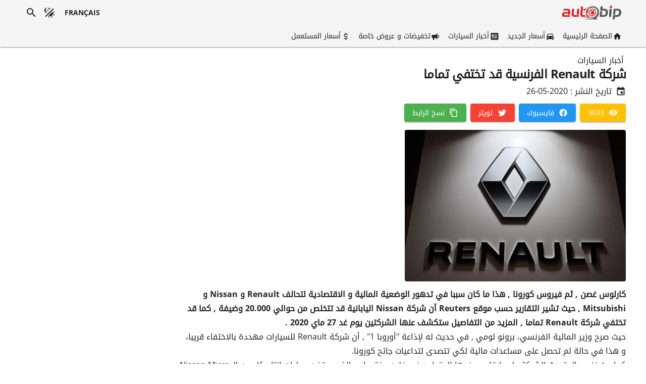

--- FILE ---
content_type: text/html; charset=UTF-8
request_url: https://www.autobip.com/ar/actualite_auto/%EF%BF%BD%EF%BF%BD%EF%BF%BD%EF%BF%BD%EF%BF%BD%EF%BF%BD%EF%BF%BD%EF%BF%BD_renault_%EF%BF%BD%EF%BF%BD%EF%BF%BD%EF%BF%BD%EF%BF%BD%EF%BF%BD%EF%BF%BD%EF%BF%BD%EF%BF%BD%EF%BF%BD%EF%BF%BD%EF%BF%BD%EF%BF%BD%EF%BF%BD%EF%BF%BD%EF%BF%BD_%EF%BF%BD%EF%BF%BD%EF%BF%BD%EF%BF%BD_%EF%BF%BD%EF%BF%BD%EF%BF%BD%EF%BF%BD%EF%BF%BD%EF%BF%BD%EF%BF%BD%EF%BF%BD%EF%BF%BD%EF%BF%BD_%EF%BF%BD%EF%BF%BD%EF%BF%BD%EF%BF%BD%EF%BF%BD%EF%BF%BD%EF%BF%BD%EF%BF%BD%EF%BF%BD%EF%BF%BD/16075
body_size: 15654
content:
<!DOCTYPE html><html lang="ar"><head>
    <meta charset="utf-8">
    <meta http-equiv="X-UA-Compatible" content="IE=edge">
    <title>شركة Renault الفرنسية قد تختفي تماما</title>
    <meta name="theme-color" content="rgb(245, 245, 245)">
    <meta name="viewport" content="width=device-width, initial-scale=1.0">
    <meta name="description" content="كارلوس غصن , ثم فيروس كورونا , هذا ما كان سببا في تدهور الوضعية المالية و الاقتصادية لتحالف Renault  و Nissan  و Mitsubishi  , حيث تشير التقارير حسب موقع Reuter ..">
    <meta name="keywords" content="كارلوس غصن , ثم فيروس كورونا , هذا ما كان سببا في تدهور الوضعية المالية و الاقتصادية لتحالف Renault  و Nissan  و Mitsubishi  , حيث تشير التقارير حسب موقع Reuter ..">
    <meta property="fb:app_id" content="552821744884296">
    <meta property="og:site_name" content="Autobip.com">
    <meta property="og:locale" content="ar_AR" id="og-locale">
    <link rel="icon" href="/assets/img/favicon.ico">
    <link rel="apple-touch-icon" href="/assets/img/icon.png" sizes="180x180">
    <link rel="mask-icon" href="/assets/img/icon.png" color="#FFFFFF">
    
    <meta property="og:url" id="og-url" content="https://www.autobip.com/ar/actualite_auto/شركة_renault_الفرنسية_قد_تختفي_تماما/16075">
    <meta property="og:title" id="og-title" content="شركة Renault الفرنسية قد تختفي تماما">
    <meta property="og:type" id="og-type" content="article">
    <meta property="og:image" id="og-image" content="https://cdn.autobip.com/photos/articles/16075/thumb.jpg">
    <meta property="og:description" id="og-description" content="كارلوس غصن , ثم فيروس كورونا , هذا ما كان سببا في تدهور الوضعية المالية و الاقتصادية لتحالف Renault  و Nissan  و Mitsubishi  , حيث تشير التقارير حسب موقع Reuter ..">
    <link rel="canonical" id="link-canonical" href="https://www.autobip.com/ar/actualite_auto/شركة_renault_الفرنسية_قد_تختفي_تماما/16075">
    
    <link rel="stylesheet" crossorigin="" href="/assets/index-druFuNMr.css">
  <link rel="manifest" href="/manifest.webmanifest"><link href="https://www.googletagmanager.com" rel="preconnect"><style type="text/css" id="vuetify-theme-stylesheet">:root {
      --v-theme-background: 255,255,255;
      --v-theme-background-overlay-multiplier: 1;
      --v-theme-surface: 255,255,255;
      --v-theme-surface-overlay-multiplier: 1;
      --v-theme-surface-bright: 255,255,255;
      --v-theme-surface-bright-overlay-multiplier: 1;
      --v-theme-surface-variant: 66,66,66;
      --v-theme-surface-variant-overlay-multiplier: 2;
      --v-theme-on-surface-variant: 238,238,238;
      --v-theme-primary: 214,39,48;
      --v-theme-primary-overlay-multiplier: 2;
      --v-theme-primary-darken-1: 31,85,146;
      --v-theme-primary-darken-1-overlay-multiplier: 2;
      --v-theme-secondary: 64,58,58;
      --v-theme-secondary-overlay-multiplier: 2;
      --v-theme-secondary-darken-1: 1,135,134;
      --v-theme-secondary-darken-1-overlay-multiplier: 1;
      --v-theme-error: 176,0,32;
      --v-theme-error-overlay-multiplier: 2;
      --v-theme-info: 33,150,243;
      --v-theme-info-overlay-multiplier: 1;
      --v-theme-success: 76,175,80;
      --v-theme-success-overlay-multiplier: 1;
      --v-theme-warning: 251,140,0;
      --v-theme-warning-overlay-multiplier: 1;
      --v-theme-on-background: 0,0,0;
      --v-theme-on-surface: 0,0,0;
      --v-theme-on-surface-bright: 0,0,0;
      --v-theme-on-primary: 255,255,255;
      --v-theme-on-primary-darken-1: 255,255,255;
      --v-theme-on-secondary: 255,255,255;
      --v-theme-on-secondary-darken-1: 255,255,255;
      --v-theme-on-error: 255,255,255;
      --v-theme-on-info: 255,255,255;
      --v-theme-on-success: 255,255,255;
      --v-theme-on-warning: 255,255,255;
      --v-border-color: 0, 0, 0;
      --v-border-opacity: 0.12;
      --v-high-emphasis-opacity: 0.87;
      --v-medium-emphasis-opacity: 0.6;
      --v-disabled-opacity: 0.38;
      --v-idle-opacity: 0.04;
      --v-hover-opacity: 0.04;
      --v-focus-opacity: 0.12;
      --v-selected-opacity: 0.08;
      --v-activated-opacity: 0.12;
      --v-pressed-opacity: 0.12;
      --v-dragged-opacity: 0.08;
      --v-theme-kbd: 33, 37, 41;
      --v-theme-on-kbd: 255, 255, 255;
      --v-theme-code: 245, 245, 245;
      --v-theme-on-code: 0, 0, 0;
    }
    .v-theme--light {
      color-scheme: normal;
      --v-theme-background: 255,255,255;
      --v-theme-background-overlay-multiplier: 1;
      --v-theme-surface: 255,255,255;
      --v-theme-surface-overlay-multiplier: 1;
      --v-theme-surface-bright: 255,255,255;
      --v-theme-surface-bright-overlay-multiplier: 1;
      --v-theme-surface-variant: 66,66,66;
      --v-theme-surface-variant-overlay-multiplier: 2;
      --v-theme-on-surface-variant: 238,238,238;
      --v-theme-primary: 214,39,48;
      --v-theme-primary-overlay-multiplier: 2;
      --v-theme-primary-darken-1: 31,85,146;
      --v-theme-primary-darken-1-overlay-multiplier: 2;
      --v-theme-secondary: 64,58,58;
      --v-theme-secondary-overlay-multiplier: 2;
      --v-theme-secondary-darken-1: 1,135,134;
      --v-theme-secondary-darken-1-overlay-multiplier: 1;
      --v-theme-error: 176,0,32;
      --v-theme-error-overlay-multiplier: 2;
      --v-theme-info: 33,150,243;
      --v-theme-info-overlay-multiplier: 1;
      --v-theme-success: 76,175,80;
      --v-theme-success-overlay-multiplier: 1;
      --v-theme-warning: 251,140,0;
      --v-theme-warning-overlay-multiplier: 1;
      --v-theme-on-background: 0,0,0;
      --v-theme-on-surface: 0,0,0;
      --v-theme-on-surface-bright: 0,0,0;
      --v-theme-on-primary: 255,255,255;
      --v-theme-on-primary-darken-1: 255,255,255;
      --v-theme-on-secondary: 255,255,255;
      --v-theme-on-secondary-darken-1: 255,255,255;
      --v-theme-on-error: 255,255,255;
      --v-theme-on-info: 255,255,255;
      --v-theme-on-success: 255,255,255;
      --v-theme-on-warning: 255,255,255;
      --v-border-color: 0, 0, 0;
      --v-border-opacity: 0.12;
      --v-high-emphasis-opacity: 0.87;
      --v-medium-emphasis-opacity: 0.6;
      --v-disabled-opacity: 0.38;
      --v-idle-opacity: 0.04;
      --v-hover-opacity: 0.04;
      --v-focus-opacity: 0.12;
      --v-selected-opacity: 0.08;
      --v-activated-opacity: 0.12;
      --v-pressed-opacity: 0.12;
      --v-dragged-opacity: 0.08;
      --v-theme-kbd: 33, 37, 41;
      --v-theme-on-kbd: 255, 255, 255;
      --v-theme-code: 245, 245, 245;
      --v-theme-on-code: 0, 0, 0;
    }
    .v-theme--dark {
      color-scheme: dark;
      --v-theme-background: 18,18,18;
      --v-theme-background-overlay-multiplier: 1;
      --v-theme-surface: 33,33,33;
      --v-theme-surface-overlay-multiplier: 1;
      --v-theme-surface-bright: 204,191,214;
      --v-theme-surface-bright-overlay-multiplier: 2;
      --v-theme-surface-variant: 163,163,163;
      --v-theme-surface-variant-overlay-multiplier: 2;
      --v-theme-on-surface-variant: 66,66,66;
      --v-theme-primary: 214,39,48;
      --v-theme-primary-overlay-multiplier: 1;
      --v-theme-primary-darken-1: 39,124,193;
      --v-theme-primary-darken-1-overlay-multiplier: 2;
      --v-theme-secondary: 64,58,58;
      --v-theme-secondary-overlay-multiplier: 1;
      --v-theme-secondary-darken-1: 72,169,166;
      --v-theme-secondary-darken-1-overlay-multiplier: 2;
      --v-theme-error: 207,102,121;
      --v-theme-error-overlay-multiplier: 2;
      --v-theme-info: 33,150,243;
      --v-theme-info-overlay-multiplier: 2;
      --v-theme-success: 76,175,80;
      --v-theme-success-overlay-multiplier: 2;
      --v-theme-warning: 251,140,0;
      --v-theme-warning-overlay-multiplier: 2;
      --v-theme-on-background: 255,255,255;
      --v-theme-on-surface: 255,255,255;
      --v-theme-on-surface-bright: 0,0,0;
      --v-theme-on-primary: 255,255,255;
      --v-theme-on-primary-darken-1: 255,255,255;
      --v-theme-on-secondary: 255,255,255;
      --v-theme-on-secondary-darken-1: 255,255,255;
      --v-theme-on-error: 255,255,255;
      --v-theme-on-info: 255,255,255;
      --v-theme-on-success: 255,255,255;
      --v-theme-on-warning: 255,255,255;
      --v-border-color: 255, 255, 255;
      --v-border-opacity: 0.12;
      --v-high-emphasis-opacity: 1;
      --v-medium-emphasis-opacity: 0.7;
      --v-disabled-opacity: 0.5;
      --v-idle-opacity: 0.1;
      --v-hover-opacity: 0.04;
      --v-focus-opacity: 0.12;
      --v-selected-opacity: 0.08;
      --v-activated-opacity: 0.12;
      --v-pressed-opacity: 0.16;
      --v-dragged-opacity: 0.08;
      --v-theme-kbd: 33, 37, 41;
      --v-theme-on-kbd: 255, 255, 255;
      --v-theme-code: 52, 52, 52;
      --v-theme-on-code: 204, 204, 204;
    }
    .bg-background {
      --v-theme-overlay-multiplier: var(--v-theme-background-overlay-multiplier);
      background-color: rgb(var(--v-theme-background)) !important;
      color: rgb(var(--v-theme-on-background)) !important;
    }
    .bg-surface {
      --v-theme-overlay-multiplier: var(--v-theme-surface-overlay-multiplier);
      background-color: rgb(var(--v-theme-surface)) !important;
      color: rgb(var(--v-theme-on-surface)) !important;
    }
    .bg-surface-bright {
      --v-theme-overlay-multiplier: var(--v-theme-surface-bright-overlay-multiplier);
      background-color: rgb(var(--v-theme-surface-bright)) !important;
      color: rgb(var(--v-theme-on-surface-bright)) !important;
    }
    .bg-surface-variant {
      --v-theme-overlay-multiplier: var(--v-theme-surface-variant-overlay-multiplier);
      background-color: rgb(var(--v-theme-surface-variant)) !important;
      color: rgb(var(--v-theme-on-surface-variant)) !important;
    }
    .bg-primary {
      --v-theme-overlay-multiplier: var(--v-theme-primary-overlay-multiplier);
      background-color: rgb(var(--v-theme-primary)) !important;
      color: rgb(var(--v-theme-on-primary)) !important;
    }
    .bg-primary-darken-1 {
      --v-theme-overlay-multiplier: var(--v-theme-primary-darken-1-overlay-multiplier);
      background-color: rgb(var(--v-theme-primary-darken-1)) !important;
      color: rgb(var(--v-theme-on-primary-darken-1)) !important;
    }
    .bg-secondary {
      --v-theme-overlay-multiplier: var(--v-theme-secondary-overlay-multiplier);
      background-color: rgb(var(--v-theme-secondary)) !important;
      color: rgb(var(--v-theme-on-secondary)) !important;
    }
    .bg-secondary-darken-1 {
      --v-theme-overlay-multiplier: var(--v-theme-secondary-darken-1-overlay-multiplier);
      background-color: rgb(var(--v-theme-secondary-darken-1)) !important;
      color: rgb(var(--v-theme-on-secondary-darken-1)) !important;
    }
    .bg-error {
      --v-theme-overlay-multiplier: var(--v-theme-error-overlay-multiplier);
      background-color: rgb(var(--v-theme-error)) !important;
      color: rgb(var(--v-theme-on-error)) !important;
    }
    .bg-info {
      --v-theme-overlay-multiplier: var(--v-theme-info-overlay-multiplier);
      background-color: rgb(var(--v-theme-info)) !important;
      color: rgb(var(--v-theme-on-info)) !important;
    }
    .bg-success {
      --v-theme-overlay-multiplier: var(--v-theme-success-overlay-multiplier);
      background-color: rgb(var(--v-theme-success)) !important;
      color: rgb(var(--v-theme-on-success)) !important;
    }
    .bg-warning {
      --v-theme-overlay-multiplier: var(--v-theme-warning-overlay-multiplier);
      background-color: rgb(var(--v-theme-warning)) !important;
      color: rgb(var(--v-theme-on-warning)) !important;
    }
    .text-background {
      color: rgb(var(--v-theme-background)) !important;
    }
    .border-background {
      --v-border-color: var(--v-theme-background);
    }
    .text-surface {
      color: rgb(var(--v-theme-surface)) !important;
    }
    .border-surface {
      --v-border-color: var(--v-theme-surface);
    }
    .text-surface-bright {
      color: rgb(var(--v-theme-surface-bright)) !important;
    }
    .border-surface-bright {
      --v-border-color: var(--v-theme-surface-bright);
    }
    .text-surface-variant {
      color: rgb(var(--v-theme-surface-variant)) !important;
    }
    .border-surface-variant {
      --v-border-color: var(--v-theme-surface-variant);
    }
    .on-surface-variant {
      color: rgb(var(--v-theme-on-surface-variant)) !important;
    }
    .text-primary {
      color: rgb(var(--v-theme-primary)) !important;
    }
    .border-primary {
      --v-border-color: var(--v-theme-primary);
    }
    .text-primary-darken-1 {
      color: rgb(var(--v-theme-primary-darken-1)) !important;
    }
    .border-primary-darken-1 {
      --v-border-color: var(--v-theme-primary-darken-1);
    }
    .text-secondary {
      color: rgb(var(--v-theme-secondary)) !important;
    }
    .border-secondary {
      --v-border-color: var(--v-theme-secondary);
    }
    .text-secondary-darken-1 {
      color: rgb(var(--v-theme-secondary-darken-1)) !important;
    }
    .border-secondary-darken-1 {
      --v-border-color: var(--v-theme-secondary-darken-1);
    }
    .text-error {
      color: rgb(var(--v-theme-error)) !important;
    }
    .border-error {
      --v-border-color: var(--v-theme-error);
    }
    .text-info {
      color: rgb(var(--v-theme-info)) !important;
    }
    .border-info {
      --v-border-color: var(--v-theme-info);
    }
    .text-success {
      color: rgb(var(--v-theme-success)) !important;
    }
    .border-success {
      --v-border-color: var(--v-theme-success);
    }
    .text-warning {
      color: rgb(var(--v-theme-warning)) !important;
    }
    .border-warning {
      --v-border-color: var(--v-theme-warning);
    }
    .on-background {
      color: rgb(var(--v-theme-on-background)) !important;
    }
    .on-surface {
      color: rgb(var(--v-theme-on-surface)) !important;
    }
    .on-surface-bright {
      color: rgb(var(--v-theme-on-surface-bright)) !important;
    }
    .on-primary {
      color: rgb(var(--v-theme-on-primary)) !important;
    }
    .on-primary-darken-1 {
      color: rgb(var(--v-theme-on-primary-darken-1)) !important;
    }
    .on-secondary {
      color: rgb(var(--v-theme-on-secondary)) !important;
    }
    .on-secondary-darken-1 {
      color: rgb(var(--v-theme-on-secondary-darken-1)) !important;
    }
    .on-error {
      color: rgb(var(--v-theme-on-error)) !important;
    }
    .on-info {
      color: rgb(var(--v-theme-on-info)) !important;
    }
    .on-success {
      color: rgb(var(--v-theme-on-success)) !important;
    }
    .on-warning {
      color: rgb(var(--v-theme-on-warning)) !important;
    }
</style></head>

  <body class="ar">
    <div id="app" data-v-app=""><div class="v-application v-theme--light v-layout v-layout--full-height v-locale--is-rtl" id="app_main"><div class="v-application__wrap"><input type="hidden" id="app_dark_mode" value="0"><div class="background-1"><div class="v-container v-locale--is-rtl pa-0" style="position: relative;"><header class="v-toolbar v-toolbar--density-default bg-transparent elevation-0 v-theme--light v-locale--is-rtl px-3 px-md-4"><!----><div class="v-toolbar__content" style="height: 50px;"><!----><!----><!----><a href="/ar/" class="px-0 ms-1" variant="text" active="false"><div class="v-responsive v-img" aria-label="أوتوبيب" role="img" style="width: 120px;"><div class="v-responsive__sizer" style="padding-bottom: 26.5%;"></div><img class="v-img__img v-img__img--contain" src="https://cdn.autobip.com/img/logo_red_small.webp" alt="أوتوبيب" style=""><!----><!----><!----><!----><div class="v-responsive__content"></div></div></a><div class="v-spacer"></div><button type="button" class="v-btn v-theme--light v-btn--density-default rounded-lg v-btn--size-default v-btn--variant-text px-2 me-1 text--secondary font-weight-bold d-print-none" aria-label="français" style="min-width: 10px;"><span class="v-btn__overlay"></span><span class="v-btn__underlay"></span><!----><span class="v-btn__content" data-no-activator=""><span class="d-none d-md-block">Français</span><span class="d-md-none">FRA</span><!----></span><!----><!----></button><button type="button" class="v-btn v-btn--icon v-theme--light v-btn--density-comfortable v-btn--size-default v-btn--variant-text d-print-none" aria-label="الوضع المظلم"><span class="v-btn__overlay"></span><span class="v-btn__underlay"></span><!----><span class="v-btn__content" data-no-activator=""><i class="v-icon notranslate v-theme--light v-icon--size-default" aria-hidden="true"><svg class="v-icon__svg" xmlns="http://www.w3.org/2000/svg" viewBox="0 0 24 24" role="img" aria-hidden="true"><path d="M7.5,2C5.71,3.15 4.5,5.18 4.5,7.5C4.5,9.82 5.71,11.85 7.53,13C4.46,13 2,10.54 2,7.5A5.5,5.5 0 0,1 7.5,2M19.07,3.5L20.5,4.93L4.93,20.5L3.5,19.07L19.07,3.5M12.89,5.93L11.41,5L9.97,6L10.39,4.3L9,3.24L10.75,3.12L11.33,1.47L12,3.1L13.73,3.13L12.38,4.26L12.89,5.93M9.59,9.54L8.43,8.81L7.31,9.59L7.65,8.27L6.56,7.44L7.92,7.35L8.37,6.06L8.88,7.33L10.24,7.36L9.19,8.23L9.59,9.54M19,13.5A5.5,5.5 0 0,1 13.5,19C12.28,19 11.15,18.6 10.24,17.93L17.93,10.24C18.6,11.15 19,12.28 19,13.5M14.6,20.08L17.37,18.93L17.13,22.28L14.6,20.08M18.93,17.38L20.08,14.61L22.28,17.15L18.93,17.38M20.08,12.42L18.94,9.64L22.28,9.88L20.08,12.42M9.63,18.93L12.4,20.08L9.87,22.27L9.63,18.93Z"></path></svg></i></span><!----><!----></button><button type="button" class="v-btn v-btn--icon v-theme--light v-btn--density-comfortable v-btn--size-default v-btn--variant-text mx-0 d-print-none" targetref="[object Object]" aria-haspopup="dialog" aria-expanded="false" aria-label="بحث"><span class="v-btn__overlay"></span><span class="v-btn__underlay"></span><!----><span class="v-btn__content" data-no-activator=""><i class="v-icon notranslate v-theme--light v-icon--size-default" aria-hidden="true"><svg class="v-icon__svg" xmlns="http://www.w3.org/2000/svg" viewBox="0 0 24 24" role="img" aria-hidden="true"><path d="M9.5,3A6.5,6.5 0 0,1 16,9.5C16,11.11 15.41,12.59 14.44,13.73L14.71,14H15.5L20.5,19L19,20.5L14,15.5V14.71L13.73,14.44C12.59,15.41 11.11,16 9.5,16A6.5,6.5 0 0,1 3,9.5A6.5,6.5 0 0,1 9.5,3M9.5,5C7,5 5,7 5,9.5C5,12 7,14 9.5,14C12,14 14,12 14,9.5C14,7 12,5 9.5,5Z"></path></svg></i></span><!----><!----></button><!----><!----></div><!----></header></div></div><div class="background-1 d-print-none" style=""><div class="v-card v-theme--light bg-transparent v-card--density-default elevation-1 rounded-0 v-card--variant-elevated"><!----><div class="v-card__loader"><div class="v-progress-linear v-progress-linear--reverse v-theme--light v-locale--is-rtl" role="progressbar" aria-hidden="true" aria-valuemin="0" aria-valuemax="100" style="top: 0px; height: 0px; --v-progress-linear-height: 2px; left: 50%; transform: translateX(-50%);"><!----><div class="v-progress-linear__background" style="width: 100%;"></div><div class="v-progress-linear__indeterminate"><div class="v-progress-linear__indeterminate long"></div><div class="v-progress-linear__indeterminate short"></div></div><!----></div></div><!----><!----><div class="v-container v-locale--is-rtl pa-0 py-md-1 px-md-3 d-flex justify-center justify-md-start"><a class="v-btn v-theme--light v-btn--density-default v-btn--size-default v-btn--variant-text text-capitalize px-2" href="/ar/" aria-label="الصفحة الرئيسية" style="height: 35px; min-width: 57px;"><span class="v-btn__overlay"></span><span class="v-btn__underlay"></span><span class="v-btn__prepend"><i class="v-icon notranslate v-theme--light v-icon--size-default" aria-hidden="true"><svg class="v-icon__svg" xmlns="http://www.w3.org/2000/svg" viewBox="0 0 24 24" role="img" aria-hidden="true"><path d="M10,20V14H14V20H19V12H22L12,3L2,12H5V20H10Z"></path></svg></i></span><span class="v-btn__content" data-no-activator="">الصفحة الرئيسية</span><!----><!----></a><a class="v-btn v-theme--light v-btn--density-default v-btn--size-default v-btn--variant-text text-capitalize px-2" href="/ar/prix-du-neuf-voitures-algerie/" aria-label="أسعار  الجديد" style="height: 35px; min-width: 57px;"><span class="v-btn__overlay"></span><span class="v-btn__underlay"></span><span class="v-btn__prepend"><i class="v-icon notranslate v-theme--light v-icon--size-default" aria-hidden="true"><svg class="v-icon__svg" xmlns="http://www.w3.org/2000/svg" viewBox="0 0 24 24" role="img" aria-hidden="true"><path d="M5,11L6.5,6.5H17.5L19,11M17.5,16A1.5,1.5 0 0,1 16,14.5A1.5,1.5 0 0,1 17.5,13A1.5,1.5 0 0,1 19,14.5A1.5,1.5 0 0,1 17.5,16M6.5,16A1.5,1.5 0 0,1 5,14.5A1.5,1.5 0 0,1 6.5,13A1.5,1.5 0 0,1 8,14.5A1.5,1.5 0 0,1 6.5,16M18.92,6C18.72,5.42 18.16,5 17.5,5H6.5C5.84,5 5.28,5.42 5.08,6L3,12V20A1,1 0 0,0 4,21H5A1,1 0 0,0 6,20V19H18V20A1,1 0 0,0 19,21H20A1,1 0 0,0 21,20V12L18.92,6Z"></path></svg></i></span><span class="v-btn__content" data-no-activator="">أسعار  الجديد</span><!----><!----></a><a class="v-btn v-theme--light v-btn--density-default v-btn--size-default v-btn--variant-text text-capitalize px-2" href="/ar/actualites" aria-label="أخبار السيارات" style="height: 35px; min-width: 57px;"><span class="v-btn__overlay"></span><span class="v-btn__underlay"></span><span class="v-btn__prepend"><i class="v-icon notranslate v-theme--light v-icon--size-default" aria-hidden="true"><svg class="v-icon__svg" xmlns="http://www.w3.org/2000/svg" viewBox="0 0 24 24" role="img" aria-hidden="true"><path d="M20 3H4C2.89 3 2 3.89 2 5V19C2 20.11 2.89 21 4 21H20C21.11 21 22 20.11 22 19V5C22 3.89 21.11 3 20 3M5 7H10V13H5V7M19 17H5V15H19V17M19 13H12V11H19V13M19 9H12V7H19V9Z"></path></svg></i></span><span class="v-btn__content" data-no-activator="">أخبار السيارات</span><!----><!----></a><a class="v-btn v-theme--light v-btn--density-default v-btn--size-default v-btn--variant-text text-capitalize px-2" href="/ar/promotions_remises/2" aria-label="تخفيضات و عروض خاصة" style="height: 35px; min-width: 57px;"><span class="v-btn__overlay"></span><span class="v-btn__underlay"></span><span class="v-btn__prepend"><i class="v-icon notranslate v-theme--light v-icon--size-default" aria-hidden="true"><svg class="v-icon__svg" xmlns="http://www.w3.org/2000/svg" viewBox="0 0 24 24" role="img" aria-hidden="true"><path d="M12,8H4A2,2 0 0,0 2,10V14A2,2 0 0,0 4,16H5V20A1,1 0 0,0 6,21H8A1,1 0 0,0 9,20V16H12L17,20V4L12,8M21.5,12C21.5,13.71 20.54,15.26 19,16V8C20.53,8.75 21.5,10.3 21.5,12Z"></path></svg></i></span><span class="v-btn__content" data-no-activator="">تخفيضات و عروض خاصة</span><!----><!----></a><a class="v-btn v-theme--light v-btn--density-default v-btn--size-default v-btn--variant-text text-capitalize px-2" href="/ar/prix-voitures-occasion-algerie/" aria-label="أسعار  المستعمل" style="height: 35px; min-width: 57px;"><span class="v-btn__overlay"></span><span class="v-btn__underlay"></span><span class="v-btn__prepend"><i class="v-icon notranslate v-theme--light v-icon--size-default" aria-hidden="true"><svg class="v-icon__svg" xmlns="http://www.w3.org/2000/svg" viewBox="0 0 24 24" role="img" aria-hidden="true"><path d="M7,15H9C9,16.08 10.37,17 12,17C13.63,17 15,16.08 15,15C15,13.9 13.96,13.5 11.76,12.97C9.64,12.44 7,11.78 7,9C7,7.21 8.47,5.69 10.5,5.18V3H13.5V5.18C15.53,5.69 17,7.21 17,9H15C15,7.92 13.63,7 12,7C10.37,7 9,7.92 9,9C9,10.1 10.04,10.5 12.24,11.03C14.36,11.56 17,12.22 17,15C17,16.79 15.53,18.31 13.5,18.82V21H10.5V18.82C8.47,18.31 7,16.79 7,15Z"></path></svg></i></span><span class="v-btn__content" data-no-activator="">أسعار  المستعمل</span><!----><!----></a></div><!----><!----><span class="v-card__underlay"></span></div></div><main class="v-main" style="--v-layout-left: 0px; --v-layout-right: 0px; --v-layout-top: 0px; --v-layout-bottom: 0px;"><div class="v-container v-locale--is-rtl"><div style="position: relative;"><div class="float-ad"><div><div class="v-row align-center justify-space-between my-1 section-title"><div class="v-col v-col-10 px-3 py-0"><ul class="v-breadcrumbs v-breadcrumbs--density-default ma-0 pa-0 d-block"><!----><li class="v-breadcrumbs-item"><a class="v-breadcrumbs-item--link" href="/ar/actualite/1">أخبار السيارات</a></li><!----><!----></ul><div to=""><h1 class="h1 font-weight-black">شركة Renault الفرنسية قد تختفي تماما</h1></div></div><div class="v-col v-col-2 text-end ps-0 py-0"><!----></div></div><!----></div><!----><div class="d-flex align-center mt-2"><i class="v-icon notranslate v-theme--light v-icon--size-small me-2" aria-hidden="true"><svg class="v-icon__svg" xmlns="http://www.w3.org/2000/svg" viewBox="0 0 24 24" role="img" aria-hidden="true"><path d="M19,19H5V8H19M16,1V3H8V1H6V3H5C3.89,3 3,3.89 3,5V19A2,2 0 0,0 5,21H19A2,2 0 0,0 21,19V5C21,3.89 20.1,3 19,3H18V1M17,12H12V17H17V12Z"></path></svg></i><div><span class="text--secondary">تاريخ النشر : </span><span class="text--secondary">2020-05-26</span></div></div><div class="d-flex mt-3 d-print-none"><button type="button" class="v-btn v-btn--elevated v-theme--light bg-amber v-btn--density-default v-btn--size-default v-btn--variant-elevated text-white me-2" aria-label="3633"><span class="v-btn__overlay"></span><span class="v-btn__underlay"></span><!----><span class="v-btn__content" data-no-activator=""><i class="v-icon notranslate v-theme--light v-icon--size-default me-2" aria-hidden="true"><svg class="v-icon__svg" xmlns="http://www.w3.org/2000/svg" viewBox="0 0 24 24" role="img" aria-hidden="true"><path d="M12,9A3,3 0 0,0 9,12A3,3 0 0,0 12,15A3,3 0 0,0 15,12A3,3 0 0,0 12,9M12,17A5,5 0 0,1 7,12A5,5 0 0,1 12,7A5,5 0 0,1 17,12A5,5 0 0,1 12,17M12,4.5C7,4.5 2.73,7.61 1,12C2.73,16.39 7,19.5 12,19.5C17,19.5 21.27,16.39 23,12C21.27,7.61 17,4.5 12,4.5Z"></path></svg></i> 3633</span><!----><!----></button><button type="button" class="v-btn v-btn--elevated v-theme--light bg-blue v-btn--density-default v-btn--size-default v-btn--variant-elevated text-white me-2" aria-label="فايسبوك"><span class="v-btn__overlay"></span><span class="v-btn__underlay"></span><!----><span class="v-btn__content" data-no-activator=""><i class="v-icon notranslate v-theme--light v-icon--size-default me-2" aria-hidden="true"><svg class="v-icon__svg" xmlns="http://www.w3.org/2000/svg" viewBox="0 0 24 24" role="img" aria-hidden="true"><path d="M12 2.04C6.5 2.04 2 6.53 2 12.06C2 17.06 5.66 21.21 10.44 21.96V14.96H7.9V12.06H10.44V9.85C10.44 7.34 11.93 5.96 14.22 5.96C15.31 5.96 16.45 6.15 16.45 6.15V8.62H15.19C13.95 8.62 13.56 9.39 13.56 10.18V12.06H16.34L15.89 14.96H13.56V21.96A10 10 0 0 0 22 12.06C22 6.53 17.5 2.04 12 2.04Z"></path></svg></i><span class="d-none d-sm-block">فايسبوك</span></span><!----><!----></button><button type="button" class="v-btn v-btn--elevated v-theme--light bg-red v-btn--density-default v-btn--size-default v-btn--variant-elevated text-white me-2" aria-label="تويتر"><span class="v-btn__overlay"></span><span class="v-btn__underlay"></span><!----><span class="v-btn__content" data-no-activator=""><i class="v-icon notranslate v-theme--light v-icon--size-default me-2" aria-hidden="true"><svg class="v-icon__svg" xmlns="http://www.w3.org/2000/svg" viewBox="0 0 24 24" role="img" aria-hidden="true"><path d="M22.46,6C21.69,6.35 20.86,6.58 20,6.69C20.88,6.16 21.56,5.32 21.88,4.31C21.05,4.81 20.13,5.16 19.16,5.36C18.37,4.5 17.26,4 16,4C13.65,4 11.73,5.92 11.73,8.29C11.73,8.63 11.77,8.96 11.84,9.27C8.28,9.09 5.11,7.38 3,4.79C2.63,5.42 2.42,6.16 2.42,6.94C2.42,8.43 3.17,9.75 4.33,10.5C3.62,10.5 2.96,10.3 2.38,10C2.38,10 2.38,10 2.38,10.03C2.38,12.11 3.86,13.85 5.82,14.24C5.46,14.34 5.08,14.39 4.69,14.39C4.42,14.39 4.15,14.36 3.89,14.31C4.43,16 6,17.26 7.89,17.29C6.43,18.45 4.58,19.13 2.56,19.13C2.22,19.13 1.88,19.11 1.54,19.07C3.44,20.29 5.7,21 8.12,21C16,21 20.33,14.46 20.33,8.79C20.33,8.6 20.33,8.42 20.32,8.23C21.16,7.63 21.88,6.87 22.46,6Z"></path></svg></i><span class="d-none d-sm-block">تويتر</span></span><!----><!----></button><button type="button" class="v-btn v-btn--elevated v-theme--light bg-green v-btn--density-default v-btn--size-default v-btn--variant-elevated text-white" aria-label="نسخ الرابط"><span class="v-btn__overlay"></span><span class="v-btn__underlay"></span><!----><span class="v-btn__content" data-no-activator=""><i class="v-icon notranslate v-theme--light v-icon--size-default me-2" aria-hidden="true"><svg class="v-icon__svg" xmlns="http://www.w3.org/2000/svg" viewBox="0 0 24 24" role="img" aria-hidden="true"><path d="M19,21H8V7H19M19,5H8A2,2 0 0,0 6,7V21A2,2 0 0,0 8,23H19A2,2 0 0,0 21,21V7A2,2 0 0,0 19,5M16,1H4A2,2 0 0,0 2,3V17H4V3H16V1Z"></path></svg></i><span class="d-none d-sm-block">نسخ الرابط</span></span><!----><!----></button></div><div class="mt-4"><div class="v-row v-row--dense"><div class="v-col-sm-6 v-col-md-6 v-col-lg-6 v-col-12"><div class="v-responsive" style="height: 300px; position: relative;"><div class="v-responsive__sizer"></div><!----><div class="v-responsive__content"><div class="v-responsive v-img rounded w-100" aria-label="شركة Renault الفرنسية قد تختفي تماما" role="img" style="height: 300px;"><div class="v-responsive__sizer" style="padding-bottom: 75%;"></div><img class="v-img__img v-img__img--cover" src="https://cdn.autobip.com/600/photos/articles/16075/شركة_renault_الفرنسية_قد_تختفي_تماما_2020-05-26-09-5182854.webp" alt="شركة Renault الفرنسية قد تختفي تماما" style=""><!----><!----><!----><!----><div class="v-responsive__content"></div></div><div class="v-responsive rounded animated-background" style="height: 300px;"><div class="v-responsive__sizer"></div><!----><!----></div></div></div></div><!----></div></div><div><div class="mt-3 post-description"><p><b>كارلوس غصن , ثم فيروس كورونا , هذا ما كان سببا في تدهور الوضعية المالية و الاقتصادية لتحالف Renault  و Nissan  و Mitsubishi  , حيث تشير التقارير حسب موقع Reuters أن شركة Nissan  اليابانية قد تتخلص من حوالي 20.000 وضيفة , كما قد تختفي شركة Renault  تماما , المزيد من التفاصيل ستكشف عنها الشركتين يوم غد 27 ماي 2020 . 
</b></p><p>حيث صرح وزير المالية الفرنسي، برونو لومي , في حديث له لإذاعة "أوروبا 1" , أن شركة Renault  للسيارات مهددة بالاختفاء قريبا، و هذا في حالة لم تحصل على مساعدات مالية لكي تتصدى لتداعيات جائح كورونا. 
</p><p>كما حث نفس المتحدث الشركة على إبقاء مصنعها المتواجد في فلين مفتوحا، و الذي يحتضن عمليات إنتاج كل من الـ Nissan Micra  و الـ Renault Zoe  , مع توفير حوالي 2600 منصب عمل . 
</p><p>كما يتوقع ان تتحصل الشركة الفرنسية على قرض بقيمة خمسة مليارات أورو من الحكومة الفرنسية , و لكن لا شيء رسمي إلى حد الآن , و لكن كل ما يجب على الشركة فعله حسب وزير المالية هو ان تكون Renault    قادرة على الاحتفاظ بأكبر عدد ممكن من الوظائف في فرنسا، لكن يجب أن تظل لديها القدرة على المنافسة.
</p><p><br></p></div><div class="mt-2 d-print-none"><span><span class="v-chip v-theme--light v-chip--density-default v-chip--size-small v-chip--variant-tonal me-2 mb-2 background-2" draggable="false">#Renault </span></span><span><span class="v-chip v-theme--light v-chip--density-default v-chip--size-small v-chip--variant-tonal me-2 mb-2 background-2" draggable="false"># Nissan </span></span><span><span class="v-chip v-theme--light v-chip--density-default v-chip--size-small v-chip--variant-tonal me-2 mb-2 background-2" draggable="false"># Covid </span></span><span><!----></span></div></div></div><!----><!----><div class="clear"></div><!----><div class="d-print-none"><hr class="v-divider v-theme--light my-3" aria-orientation="horizontal" role="separator"><div class="d-flex mx-0 align-sm-center"><a href="/ar/redaction/moderes_youcef/23" class=""><div class="v-avatar v-theme--light v-avatar--density-default v-avatar--variant-flat me-4 mt-6 mt-sm-0" style="width: 120px; height: 120px;"><div class="v-responsive v-img" aria-label="مدرس يوسف" role="img"><div class="v-responsive__sizer" style="padding-bottom: 97.5%;"></div><img class="v-img__img v-img__img--cover" src="https://cdn.autobip.com/120/photos/authors/23.webp" alt="مدرس يوسف" style=""><!----><!----><!----><!----><div class="v-responsive__content"></div></div><!----><span class="v-avatar__underlay"></span></div></a><div><a href="/ar/redaction/moderes_youcef/23" class=""><h2 class="h1">مدرس يوسف</h2><div class="mt-1">نائب رئيس قسم التحرير</div><div class="mt-1" style="font-size: 0.9em;">كاتب، مدوّن، مقدم ومراجع سيارات. كل ما يدفعني هو شغف لا ينطفئ بعالم السيارات. منذ صغري وأنا أتابع تطورات هذا القطاع بشغف، واليوم، بفضل الله، أصبحت أحد صُنّاع المحتوى والمؤثرين فيه</div></a><div class="v-row my-3 mx-0"><a class="v-btn v-btn--elevated v-theme--light bg-blue v-btn--density-default v-btn--size-small v-btn--variant-elevated me-2 px-3" href="https://www.facebook.com/Don.Youcef95" aria-label="فايسبوك"><span class="v-btn__overlay"></span><span class="v-btn__underlay"></span><!----><span class="v-btn__content" data-no-activator=""><i class="v-icon notranslate v-theme--light v-icon--size-default text-white me-1" aria-hidden="true"><svg class="v-icon__svg" xmlns="http://www.w3.org/2000/svg" viewBox="0 0 24 24" role="img" aria-hidden="true"><path d="M12 2.04C6.5 2.04 2 6.53 2 12.06C2 17.06 5.66 21.21 10.44 21.96V14.96H7.9V12.06H10.44V9.85C10.44 7.34 11.93 5.96 14.22 5.96C15.31 5.96 16.45 6.15 16.45 6.15V8.62H15.19C13.95 8.62 13.56 9.39 13.56 10.18V12.06H16.34L15.89 14.96H13.56V21.96A10 10 0 0 0 22 12.06C22 6.53 17.5 2.04 12 2.04Z"></path></svg></i><span class="text-white">فايسبوك</span></span><!----><!----></a><a class="v-btn v-btn--elevated v-theme--light bg-red v-btn--density-default v-btn--size-small v-btn--variant-elevated me-2 px-3" href="https://twitter.com/DonTwinky" aria-label="تويتر"><span class="v-btn__overlay"></span><span class="v-btn__underlay"></span><!----><span class="v-btn__content" data-no-activator=""><i class="v-icon notranslate v-theme--light v-icon--size-default text-white me-1" aria-hidden="true"><svg class="v-icon__svg" xmlns="http://www.w3.org/2000/svg" viewBox="0 0 24 24" role="img" aria-hidden="true"><path d="M22.46,6C21.69,6.35 20.86,6.58 20,6.69C20.88,6.16 21.56,5.32 21.88,4.31C21.05,4.81 20.13,5.16 19.16,5.36C18.37,4.5 17.26,4 16,4C13.65,4 11.73,5.92 11.73,8.29C11.73,8.63 11.77,8.96 11.84,9.27C8.28,9.09 5.11,7.38 3,4.79C2.63,5.42 2.42,6.16 2.42,6.94C2.42,8.43 3.17,9.75 4.33,10.5C3.62,10.5 2.96,10.3 2.38,10C2.38,10 2.38,10 2.38,10.03C2.38,12.11 3.86,13.85 5.82,14.24C5.46,14.34 5.08,14.39 4.69,14.39C4.42,14.39 4.15,14.36 3.89,14.31C4.43,16 6,17.26 7.89,17.29C6.43,18.45 4.58,19.13 2.56,19.13C2.22,19.13 1.88,19.11 1.54,19.07C3.44,20.29 5.7,21 8.12,21C16,21 20.33,14.46 20.33,8.79C20.33,8.6 20.33,8.42 20.32,8.23C21.16,7.63 21.88,6.87 22.46,6Z"></path></svg></i><span class="text-white">تويتر</span></span><!----><!----></a><a class="v-btn v-btn--elevated v-theme--light bg-green v-btn--density-default v-btn--size-small v-btn--variant-elevated me-2 px-3" href="mailto:m.youcef@autobip.com" aria-label="البريد"><span class="v-btn__overlay"></span><span class="v-btn__underlay"></span><!----><span class="v-btn__content" data-no-activator=""><i class="v-icon notranslate v-theme--light v-icon--size-default text-white me-1" aria-hidden="true"><svg class="v-icon__svg" xmlns="http://www.w3.org/2000/svg" viewBox="0 0 24 24" role="img" aria-hidden="true"><path d="M12,15C12.81,15 13.5,14.7 14.11,14.11C14.7,13.5 15,12.81 15,12C15,11.19 14.7,10.5 14.11,9.89C13.5,9.3 12.81,9 12,9C11.19,9 10.5,9.3 9.89,9.89C9.3,10.5 9,11.19 9,12C9,12.81 9.3,13.5 9.89,14.11C10.5,14.7 11.19,15 12,15M12,2C14.75,2 17.1,3 19.05,4.95C21,6.9 22,9.25 22,12V13.45C22,14.45 21.65,15.3 21,16C20.3,16.67 19.5,17 18.5,17C17.3,17 16.31,16.5 15.56,15.5C14.56,16.5 13.38,17 12,17C10.63,17 9.45,16.5 8.46,15.54C7.5,14.55 7,13.38 7,12C7,10.63 7.5,9.45 8.46,8.46C9.45,7.5 10.63,7 12,7C13.38,7 14.55,7.5 15.54,8.46C16.5,9.45 17,10.63 17,12V13.45C17,13.86 17.16,14.22 17.46,14.53C17.76,14.84 18.11,15 18.5,15C18.92,15 19.27,14.84 19.57,14.53C19.87,14.22 20,13.86 20,13.45V12C20,9.81 19.23,7.93 17.65,6.35C16.07,4.77 14.19,4 12,4C9.81,4 7.93,4.77 6.35,6.35C4.77,7.93 4,9.81 4,12C4,14.19 4.77,16.07 6.35,17.65C7.93,19.23 9.81,20 12,20H17V22H12C9.25,22 6.9,21 4.95,19.05C3,17.1 2,14.75 2,12C2,9.25 3,6.9 4.95,4.95C6.9,3 9.25,2 12,2Z"></path></svg></i><span class="text-white">البريد</span></span><!----><!----></a></div></div></div><div class="mt-7"><div class="v-row align-center justify-space-between my-1 section-title"><div class="v-col v-col-10 px-3 py-0"><div class="section-title-subtitle text--secondary">أخبار السيارات</div><div to=""><h2 class="h1 font-weight-black">أخبار أخرى</h2></div></div><div class="v-col v-col-2 text-end ps-0 py-0"><!----></div></div><hr class="v-divider v-theme--light mb-3 mt-2" aria-orientation="horizontal" role="separator"></div><div class="v-row my-1 px-1"><div class="v-col-sm-4 v-col-md-3 v-col-lg-3 v-col-6 pa-2"><a class="v-card v-card--link v-theme--light v-card--density-default elevation-1 v-card--variant-elevated rounded mx-auto full-h background-2 d-flex flex-column" href="/ar/actualite_auto/%D8%B3%D8%AA%D9%8A%D9%84%D8%A7%D9%86%D8%AA%D9%8A%D8%B3_%D8%A7%D9%84%D8%AC%D8%B2%D8%A7%D8%A6%D8%B1_%D9%88%D8%B4%D8%A8%D9%83%D8%A9_%D9%86%D8%AF%D9%89_%D8%AA%D8%B7%D9%84%D9%82%D8%A7%D9%86_%D8%A8%D8%B1%D9%86%D8%A7%D9%85%D8%AC_%D9%81%D8%B1%D8%B5%D8%AA%D9%8A/22862"><!----><div class="v-card__loader"><div class="v-progress-linear v-progress-linear--reverse v-theme--light v-locale--is-rtl" role="progressbar" aria-hidden="true" aria-valuemin="0" aria-valuemax="100" style="top: 0px; height: 0px; --v-progress-linear-height: 2px; left: 50%; transform: translateX(-50%);"><!----><div class="v-progress-linear__background" style="width: 100%;"></div><div class="v-progress-linear__indeterminate"><div class="v-progress-linear__indeterminate long"></div><div class="v-progress-linear__indeterminate short"></div></div><!----></div></div><!----><!----><div class="v-responsive v-img v-img--booting bg-white" aria-label="ستيلانتيس الجزائر وشبكة ندى تطلقان برنامج فرصتي" role="img" style="width: 100%;"><div class="v-responsive__sizer" style="padding-bottom: 66.6667%;"></div><img class="v-img__img v-img__img--cover" src="https://cdn.autobip.com/400/photos/articles/22862/thumb.webp" alt="ستيلانتيس الجزائر وشبكة ندى تطلقان برنامج فرصتي" style=""><!----><!----><!----><!----><div class="v-responsive__content"></div></div><div class="border-top font-weight-medium text-center py-2 px-1"><h3 class="h3" style="direction: ltr;">ستيلانتيس الجزائر وشبكة ندى تطلقان برنامج فرصتي</h3><!----><span class="v-chip v-theme--light v-chip--density-default v-chip--size-small v-chip--variant-tonal mt-2" draggable="false"><!----><span class="v-chip__underlay"></span><!----><!----><div class="v-chip__content"><i class="v-icon notranslate v-theme--light v-icon--size-small me-1" aria-hidden="true"><svg class="v-icon__svg" xmlns="http://www.w3.org/2000/svg" viewBox="0 0 24 24" role="img" aria-hidden="true"><path d="M19,19H5V8H19M16,1V3H8V1H6V3H5C3.89,3 3,3.89 3,5V19A2,2 0 0,0 5,21H19A2,2 0 0,0 21,19V5C21,3.89 20.1,3 19,3H18V1M17,12H12V17H17V12Z"></path></svg></i> 2026-01-19</div><!----><!----></span></div><!----><span class="v-card__overlay"></span><span class="v-card__underlay"></span></a></div><div class="v-col-sm-4 v-col-md-3 v-col-lg-3 v-col-6 pa-2"><a class="v-card v-card--link v-theme--light v-card--density-default elevation-1 v-card--variant-elevated rounded mx-auto full-h background-2 d-flex flex-column" href="/ar/actualite_auto/%D8%B4%D8%A8%D9%83%D8%A9_%D9%87%D9%8A%D9%88%D9%86%D8%AF%D8%A7%D9%8A_%D9%81%D9%8A_%D8%A7%D9%84%D8%AC%D8%B2%D8%A7%D8%A6%D8%B1_%D8%AA%D9%86%D8%B7%D9%84%D9%82_%D8%B1%D8%B3%D9%85%D9%8A%D9%8B%D8%A7_%D8%AE%D9%84%D8%A7%D9%84_%D8%A7%D9%84%D8%AB%D9%84%D8%A7%D8%AB%D9%8A_%D8%A7%D9%84%D8%AB%D8%A7%D9%84%D8%AB_%D9%85%D9%86_2026/22858"><!----><div class="v-card__loader"><div class="v-progress-linear v-progress-linear--reverse v-theme--light v-locale--is-rtl" role="progressbar" aria-hidden="true" aria-valuemin="0" aria-valuemax="100" style="top: 0px; height: 0px; --v-progress-linear-height: 2px; left: 50%; transform: translateX(-50%);"><!----><div class="v-progress-linear__background" style="width: 100%;"></div><div class="v-progress-linear__indeterminate"><div class="v-progress-linear__indeterminate long"></div><div class="v-progress-linear__indeterminate short"></div></div><!----></div></div><!----><!----><div class="v-responsive v-img v-img--booting bg-white" aria-label="شبكة هيونداي في الجزائر تنطلق رسميًا خلال الثلاثي الثالث من 2026" role="img" style="width: 100%;"><div class="v-responsive__sizer" style="padding-bottom: 66.6667%;"></div><img class="v-img__img v-img__img--cover" src="https://cdn.autobip.com/400/photos/articles/22858/thumb.webp" alt="شبكة هيونداي في الجزائر تنطلق رسميًا خلال الثلاثي الثالث من 2026" style=""><!----><!----><!----><!----><div class="v-responsive__content"></div></div><div class="border-top font-weight-medium text-center py-2 px-1"><h3 class="h3" style="direction: ltr;">شبكة هيونداي في الجزائر تنطلق رسميًا خلال الثلاثي الثالث من 2026</h3><!----><span class="v-chip v-theme--light v-chip--density-default v-chip--size-small v-chip--variant-tonal mt-2" draggable="false"><!----><span class="v-chip__underlay"></span><!----><!----><div class="v-chip__content"><i class="v-icon notranslate v-theme--light v-icon--size-small me-1" aria-hidden="true"><svg class="v-icon__svg" xmlns="http://www.w3.org/2000/svg" viewBox="0 0 24 24" role="img" aria-hidden="true"><path d="M19,19H5V8H19M16,1V3H8V1H6V3H5C3.89,3 3,3.89 3,5V19A2,2 0 0,0 5,21H19A2,2 0 0,0 21,19V5C21,3.89 20.1,3 19,3H18V1M17,12H12V17H17V12Z"></path></svg></i> 2026-01-19</div><!----><!----></span></div><!----><span class="v-card__overlay"></span><span class="v-card__underlay"></span></a></div><div class="v-col-sm-4 v-col-md-3 v-col-lg-3 v-col-6 pa-2"><a class="v-card v-card--link v-theme--light v-card--density-default elevation-1 v-card--variant-elevated rounded mx-auto full-h background-2 d-flex flex-column" href="/ar/actualite_auto/%D9%82%D8%A7%D8%A6%D9%85%D8%A9_%D8%A3%D8%B3%D8%B9%D8%A7%D8%B1_%D8%A5%D8%B7%D8%A7%D8%B1%D8%A7%D8%AA_%D9%83%D9%88%D9%86%D8%AA%D9%8A%D9%86%D9%86%D8%AA%D8%A7%D9%84_%D9%84%D9%84%D9%88%D8%B2%D9%86_%D8%A7%D9%84%D8%AB%D9%82%D9%8A%D9%84_%D8%A7%D9%84%D9%85%D8%B3%D9%88%D9%82%D8%A9_%D9%85%D9%86_%D8%B7%D8%B1%D9%81_%D9%86%D9%81%D8%B7%D8%A7%D9%84/22853"><!----><div class="v-card__loader"><div class="v-progress-linear v-progress-linear--reverse v-theme--light v-locale--is-rtl" role="progressbar" aria-hidden="true" aria-valuemin="0" aria-valuemax="100" style="top: 0px; height: 0px; --v-progress-linear-height: 2px; left: 50%; transform: translateX(-50%);"><!----><div class="v-progress-linear__background" style="width: 100%;"></div><div class="v-progress-linear__indeterminate"><div class="v-progress-linear__indeterminate long"></div><div class="v-progress-linear__indeterminate short"></div></div><!----></div></div><!----><!----><div class="v-responsive v-img v-img--booting bg-white" aria-label="قائمة أسعار إطارات كونتيننتال للوزن الثقيل المسوقة من طرف نفطال" role="img" style="width: 100%;"><div class="v-responsive__sizer" style="padding-bottom: 66.6667%;"></div><img class="v-img__img v-img__img--cover" src="https://cdn.autobip.com/400/photos/articles/22853/thumb.webp" alt="قائمة أسعار إطارات كونتيننتال للوزن الثقيل المسوقة من طرف نفطال" style=""><!----><!----><!----><!----><div class="v-responsive__content"></div></div><div class="border-top font-weight-medium text-center py-2 px-1"><h3 class="h3" style="direction: ltr;">قائمة أسعار إطارات كونتيننتال للوزن الثقيل المسوقة من طرف نفطال</h3><!----><span class="v-chip v-theme--light v-chip--density-default v-chip--size-small v-chip--variant-tonal mt-2" draggable="false"><!----><span class="v-chip__underlay"></span><!----><!----><div class="v-chip__content"><i class="v-icon notranslate v-theme--light v-icon--size-small me-1" aria-hidden="true"><svg class="v-icon__svg" xmlns="http://www.w3.org/2000/svg" viewBox="0 0 24 24" role="img" aria-hidden="true"><path d="M19,19H5V8H19M16,1V3H8V1H6V3H5C3.89,3 3,3.89 3,5V19A2,2 0 0,0 5,21H19A2,2 0 0,0 21,19V5C21,3.89 20.1,3 19,3H18V1M17,12H12V17H17V12Z"></path></svg></i> 2026-01-18</div><!----><!----></span></div><!----><span class="v-card__overlay"></span><span class="v-card__underlay"></span></a></div><div class="v-col-sm-4 v-col-md-3 v-col-lg-3 v-col-6 pa-2"><a class="v-card v-card--link v-theme--light v-card--density-default elevation-1 v-card--variant-elevated rounded mx-auto full-h background-2 d-flex flex-column" href="/ar/actualite_auto/%D9%88%D9%87%D8%B1%D8%A7%D9%86_%D8%AA%D8%AD%D8%AA%D8%B6%D9%86_%D9%85%D8%B9%D8%B1%D8%B6_%E2%80%9C%D9%85%D9%8A%D9%83%D8%A7%D9%86%D9%8A%D9%83%D8%A7_%D8%A7%D9%84%D8%AC%D8%B2%D8%A7%D8%A6%D8%B1%E2%80%9D_%D9%85%D9%86_10_%D8%A5%D9%84%D9%89_12_%D9%81%D9%8A%D9%81%D8%B1%D9%8A_%D8%A8%D9%85%D8%B4%D8%A7%D8%B1%D9%83%D8%A9_%D9%83%D8%A8%D8%A7%D8%B1_%D8%A7%D9%84%D9%81%D8%A7%D8%B9%D9%84%D9%8A%D9%86_%D9%81%D9%8A_%D8%B5%D9%86%D8%A7%D8%B9%D8%A9_%D8%A7%D9%84%D9%85%D8%B1%D9%83%D8%A8%D8%A7%D8%AA/22852"><!----><div class="v-card__loader"><div class="v-progress-linear v-progress-linear--reverse v-theme--light v-locale--is-rtl" role="progressbar" aria-hidden="true" aria-valuemin="0" aria-valuemax="100" style="top: 0px; height: 0px; --v-progress-linear-height: 2px; left: 50%; transform: translateX(-50%);"><!----><div class="v-progress-linear__background" style="width: 100%;"></div><div class="v-progress-linear__indeterminate"><div class="v-progress-linear__indeterminate long"></div><div class="v-progress-linear__indeterminate short"></div></div><!----></div></div><!----><!----><div class="v-responsive v-img v-img--booting bg-white" aria-label="وهران تحتضن معرض “ميكانيكا الجزائر” من 10 إلى 12 فيفري بمشاركة كبار الفاعلين في صناعة المركبات" role="img" style="width: 100%;"><div class="v-responsive__sizer" style="padding-bottom: 66.6667%;"></div><img class="v-img__img v-img__img--cover" src="https://cdn.autobip.com/400/photos/articles/22852/thumb.webp" alt="وهران تحتضن معرض “ميكانيكا الجزائر” من 10 إلى 12 فيفري بمشاركة كبار الفاعلين في صناعة المركبات" style=""><!----><!----><!----><!----><div class="v-responsive__content"></div></div><div class="border-top font-weight-medium text-center py-2 px-1"><h3 class="h3" style="direction: ltr;">وهران تحتضن معرض “ميكانيكا الجزائر” من 10 إلى 12 فيفري بمشاركة كبار الفاعلين في صناعة المركبات</h3><!----><span class="v-chip v-theme--light v-chip--density-default v-chip--size-small v-chip--variant-tonal mt-2" draggable="false"><!----><span class="v-chip__underlay"></span><!----><!----><div class="v-chip__content"><i class="v-icon notranslate v-theme--light v-icon--size-small me-1" aria-hidden="true"><svg class="v-icon__svg" xmlns="http://www.w3.org/2000/svg" viewBox="0 0 24 24" role="img" aria-hidden="true"><path d="M19,19H5V8H19M16,1V3H8V1H6V3H5C3.89,3 3,3.89 3,5V19A2,2 0 0,0 5,21H19A2,2 0 0,0 21,19V5C21,3.89 20.1,3 19,3H18V1M17,12H12V17H17V12Z"></path></svg></i> 2026-01-18</div><!----><!----></span></div><!----><span class="v-card__overlay"></span><span class="v-card__underlay"></span></a></div><div class="v-col-sm-4 v-col-md-3 v-col-lg-3 v-col-6 pa-2"><a class="v-card v-card--link v-theme--light v-card--density-default elevation-1 v-card--variant-elevated rounded mx-auto full-h background-2 d-flex flex-column" href="/ar/actualite_auto/%D8%A3%D9%88%D8%A8%D9%84_%D8%AA%D8%AE%D8%AA%D8%A7%D8%B1_%D8%A7%D9%84%D8%AC%D8%B2%D8%A7%D8%A6%D8%B1_%D9%84%D8%A5%D9%82%D8%A7%D9%85%D8%A9_%D9%85%D8%B5%D9%86%D8%B9%D9%87%D8%A7_%D9%81%D9%8A_%D8%B4%D9%85%D8%A7%D9%84_%D8%A5%D9%81%D8%B1%D9%8A%D9%82%D9%8A%D8%A7/22848"><!----><div class="v-card__loader"><div class="v-progress-linear v-progress-linear--reverse v-theme--light v-locale--is-rtl" role="progressbar" aria-hidden="true" aria-valuemin="0" aria-valuemax="100" style="top: 0px; height: 0px; --v-progress-linear-height: 2px; left: 50%; transform: translateX(-50%);"><!----><div class="v-progress-linear__background" style="width: 100%;"></div><div class="v-progress-linear__indeterminate"><div class="v-progress-linear__indeterminate long"></div><div class="v-progress-linear__indeterminate short"></div></div><!----></div></div><!----><!----><div class="v-responsive v-img v-img--booting bg-white" aria-label="أوبل تختار الجزائر لإقامة مصنعها في شمال إفريقيا" role="img" style="width: 100%;"><div class="v-responsive__sizer" style="padding-bottom: 66.6667%;"></div><img class="v-img__img v-img__img--cover" src="https://cdn.autobip.com/400/photos/articles/22848/thumb.webp" alt="أوبل تختار الجزائر لإقامة مصنعها في شمال إفريقيا" style=""><!----><!----><!----><!----><div class="v-responsive__content"></div></div><div class="border-top font-weight-medium text-center py-2 px-1"><h3 class="h3" style="direction: ltr;">أوبل تختار الجزائر لإقامة مصنعها في شمال إفريقيا</h3><!----><span class="v-chip v-theme--light v-chip--density-default v-chip--size-small v-chip--variant-tonal mt-2" draggable="false"><!----><span class="v-chip__underlay"></span><!----><!----><div class="v-chip__content"><i class="v-icon notranslate v-theme--light v-icon--size-small me-1" aria-hidden="true"><svg class="v-icon__svg" xmlns="http://www.w3.org/2000/svg" viewBox="0 0 24 24" role="img" aria-hidden="true"><path d="M19,19H5V8H19M16,1V3H8V1H6V3H5C3.89,3 3,3.89 3,5V19A2,2 0 0,0 5,21H19A2,2 0 0,0 21,19V5C21,3.89 20.1,3 19,3H18V1M17,12H12V17H17V12Z"></path></svg></i> 2026-01-13</div><!----><!----></span></div><!----><span class="v-card__overlay"></span><span class="v-card__underlay"></span></a></div><div class="v-col-sm-4 v-col-md-3 v-col-lg-3 v-col-6 pa-2"><a class="v-card v-card--link v-theme--light v-card--density-default elevation-1 v-card--variant-elevated rounded mx-auto full-h background-2 d-flex flex-column" href="/ar/actualite_auto/%D9%88%D8%B2%D9%8A%D8%B1_%D8%A7%D9%84%D8%AF%D8%A7%D8%AE%D9%84%D9%8A%D8%A9_%D9%88%D8%A7%D9%84%D9%86%D9%82%D9%84_%D9%8A%D8%B3%D8%AA%D8%B9%D8%B1%D8%B6_%D9%85%D8%AD%D8%A7%D9%88%D8%B1_%D9%85%D8%B4%D8%B1%D9%88%D8%B9_%D9%82%D8%A7%D9%86%D9%88%D9%86_%D8%A7%D9%84%D9%85%D8%B1%D9%88%D8%B1_%D8%A7%D9%84%D8%AC%D8%AF%D9%8A%D8%AF/22846"><!----><div class="v-card__loader"><div class="v-progress-linear v-progress-linear--reverse v-theme--light v-locale--is-rtl" role="progressbar" aria-hidden="true" aria-valuemin="0" aria-valuemax="100" style="top: 0px; height: 0px; --v-progress-linear-height: 2px; left: 50%; transform: translateX(-50%);"><!----><div class="v-progress-linear__background" style="width: 100%;"></div><div class="v-progress-linear__indeterminate"><div class="v-progress-linear__indeterminate long"></div><div class="v-progress-linear__indeterminate short"></div></div><!----></div></div><!----><!----><div class="v-responsive v-img v-img--booting bg-white" aria-label="وزير الداخلية والنقل يستعرض محاور مشروع قانون المرور الجديد" role="img" style="width: 100%;"><div class="v-responsive__sizer" style="padding-bottom: 66.6667%;"></div><img class="v-img__img v-img__img--cover" src="https://cdn.autobip.com/400/photos/articles/22846/thumb.webp" alt="وزير الداخلية والنقل يستعرض محاور مشروع قانون المرور الجديد" style=""><!----><!----><!----><!----><div class="v-responsive__content"></div></div><div class="border-top font-weight-medium text-center py-2 px-1"><h3 class="h3" style="direction: ltr;">وزير الداخلية والنقل يستعرض محاور مشروع قانون المرور الجديد</h3><!----><span class="v-chip v-theme--light v-chip--density-default v-chip--size-small v-chip--variant-tonal mt-2" draggable="false"><!----><span class="v-chip__underlay"></span><!----><!----><div class="v-chip__content"><i class="v-icon notranslate v-theme--light v-icon--size-small me-1" aria-hidden="true"><svg class="v-icon__svg" xmlns="http://www.w3.org/2000/svg" viewBox="0 0 24 24" role="img" aria-hidden="true"><path d="M19,19H5V8H19M16,1V3H8V1H6V3H5C3.89,3 3,3.89 3,5V19A2,2 0 0,0 5,21H19A2,2 0 0,0 21,19V5C21,3.89 20.1,3 19,3H18V1M17,12H12V17H17V12Z"></path></svg></i> 2026-01-06</div><!----><!----></span></div><!----><span class="v-card__overlay"></span><span class="v-card__underlay"></span></a></div><div class="v-col-sm-4 v-col-md-3 v-col-lg-3 v-col-6 pa-2"><a class="v-card v-card--link v-theme--light v-card--density-default elevation-1 v-card--variant-elevated rounded mx-auto full-h background-2 d-flex flex-column" href="/ar/actualite_auto/%D8%B3%D8%AA%D9%8A%D9%84%D8%A7%D9%86%D8%AA%D9%8A%D8%B3_%D8%A7%D9%84%D8%AC%D8%B2%D8%A7%D8%A6%D8%B1_%D8%AA%D9%85%D9%88%D9%8A%D9%86_%D8%B4%D8%A8%D9%83%D8%A9_%D9%85%D8%A7_%D8%A8%D8%B9%D8%AF_%D8%A7%D9%84%D8%A8%D9%8A%D8%B9_%D8%A8%D8%B3%D9%88%D8%A7%D8%A6%D9%84_%D8%BA%D8%B3%D9%8A%D9%84_%D8%B2%D8%AC%D8%A7%D8%AC_%D9%85%D9%86%D8%AA%D9%8E%D8%AC%D8%A9_%D9%85%D8%AD%D9%84%D9%8A%D9%8B%D8%A7/22841"><!----><div class="v-card__loader"><div class="v-progress-linear v-progress-linear--reverse v-theme--light v-locale--is-rtl" role="progressbar" aria-hidden="true" aria-valuemin="0" aria-valuemax="100" style="top: 0px; height: 0px; --v-progress-linear-height: 2px; left: 50%; transform: translateX(-50%);"><!----><div class="v-progress-linear__background" style="width: 100%;"></div><div class="v-progress-linear__indeterminate"><div class="v-progress-linear__indeterminate long"></div><div class="v-progress-linear__indeterminate short"></div></div><!----></div></div><!----><!----><div class="v-responsive v-img v-img--booting bg-white" aria-label="ستيلانتيس الجزائر: تموين شبكة ما بعد البيع بسوائل غسيل زجاج منتَجة محليًا" role="img" style="width: 100%;"><div class="v-responsive__sizer" style="padding-bottom: 66.6667%;"></div><img class="v-img__img v-img__img--cover" src="https://cdn.autobip.com/400/photos/articles/22841/thumb.webp" alt="ستيلانتيس الجزائر: تموين شبكة ما بعد البيع بسوائل غسيل زجاج منتَجة محليًا" style=""><!----><!----><!----><!----><div class="v-responsive__content"></div></div><div class="border-top font-weight-medium text-center py-2 px-1"><h3 class="h3" style="direction: ltr;">ستيلانتيس الجزائر: تموين شبكة ما بعد البيع بسوائل غسيل زجاج منتَجة محليًا</h3><!----><span class="v-chip v-theme--light v-chip--density-default v-chip--size-small v-chip--variant-tonal mt-2" draggable="false"><!----><span class="v-chip__underlay"></span><!----><!----><div class="v-chip__content"><i class="v-icon notranslate v-theme--light v-icon--size-small me-1" aria-hidden="true"><svg class="v-icon__svg" xmlns="http://www.w3.org/2000/svg" viewBox="0 0 24 24" role="img" aria-hidden="true"><path d="M19,19H5V8H19M16,1V3H8V1H6V3H5C3.89,3 3,3.89 3,5V19A2,2 0 0,0 5,21H19A2,2 0 0,0 21,19V5C21,3.89 20.1,3 19,3H18V1M17,12H12V17H17V12Z"></path></svg></i> 2026-01-05</div><!----><!----></span></div><!----><span class="v-card__overlay"></span><span class="v-card__underlay"></span></a></div><div class="v-col-sm-4 v-col-md-3 v-col-lg-3 v-col-6 pa-2"><a class="v-card v-card--link v-theme--light v-card--density-default elevation-1 v-card--variant-elevated rounded mx-auto full-h background-2 d-flex flex-column" href="/ar/actualite_auto/%D8%A5%D8%B7%D9%84%D8%A7%D9%82_%D8%B9%D9%85%D9%84%D9%8A%D8%A9_%D8%B5%D9%8A%D8%A7%D9%86%D8%A9_%D9%83%D8%A8%D8%B1%D9%89_%D9%84%D8%B4%D8%A8%D9%83%D8%A9_%D8%A7%D9%84%D8%B7%D8%B1%D9%82_%D8%A7%D9%84%D8%B3%D9%8A%D8%A7%D8%B1%D8%A9_%D8%A7%D8%A8%D8%AA%D8%AF%D8%A7%D8%A1_%D9%85%D9%86_%D8%A7%D9%84%D8%A3%D8%B3%D8%A8%D9%88%D8%B9_%D8%A7%D9%84%D9%85%D9%82%D8%A8%D9%84/22840"><!----><div class="v-card__loader"><div class="v-progress-linear v-progress-linear--reverse v-theme--light v-locale--is-rtl" role="progressbar" aria-hidden="true" aria-valuemin="0" aria-valuemax="100" style="top: 0px; height: 0px; --v-progress-linear-height: 2px; left: 50%; transform: translateX(-50%);"><!----><div class="v-progress-linear__background" style="width: 100%;"></div><div class="v-progress-linear__indeterminate"><div class="v-progress-linear__indeterminate long"></div><div class="v-progress-linear__indeterminate short"></div></div><!----></div></div><!----><!----><div class="v-responsive v-img v-img--booting bg-white" aria-label="إطلاق عملية صيانة كبرى لشبكة الطرق السيارة ابتداء من الأسبوع المقبل" role="img" style="width: 100%;"><div class="v-responsive__sizer" style="padding-bottom: 66.6667%;"></div><img class="v-img__img v-img__img--cover" src="https://cdn.autobip.com/400/photos/articles/22840/thumb.webp" alt="إطلاق عملية صيانة كبرى لشبكة الطرق السيارة ابتداء من الأسبوع المقبل" style=""><!----><!----><!----><!----><div class="v-responsive__content"></div></div><div class="border-top font-weight-medium text-center py-2 px-1"><h3 class="h3" style="direction: ltr;">إطلاق عملية صيانة كبرى لشبكة الطرق السيارة ابتداء من الأسبوع المقبل</h3><!----><span class="v-chip v-theme--light v-chip--density-default v-chip--size-small v-chip--variant-tonal mt-2" draggable="false"><!----><span class="v-chip__underlay"></span><!----><!----><div class="v-chip__content"><i class="v-icon notranslate v-theme--light v-icon--size-small me-1" aria-hidden="true"><svg class="v-icon__svg" xmlns="http://www.w3.org/2000/svg" viewBox="0 0 24 24" role="img" aria-hidden="true"><path d="M19,19H5V8H19M16,1V3H8V1H6V3H5C3.89,3 3,3.89 3,5V19A2,2 0 0,0 5,21H19A2,2 0 0,0 21,19V5C21,3.89 20.1,3 19,3H18V1M17,12H12V17H17V12Z"></path></svg></i> 2026-01-05</div><!----><!----></span></div><!----><span class="v-card__overlay"></span><span class="v-card__underlay"></span></a></div><div class="v-col-sm-4 v-col-md-3 v-col-lg-3 v-col-6 pa-2"><a class="v-card v-card--link v-theme--light v-card--density-default elevation-1 v-card--variant-elevated rounded mx-auto full-h background-2 d-flex flex-column" href="/ar/actualite_auto/%D8%A7%D8%B3%D8%AA%D9%8A%D8%B1%D8%A7%D8%AF_%D8%A7%D9%84%D8%B3%D9%8A%D8%A7%D8%B1%D8%A7%D8%AA_%D8%AA%D8%B9%D8%AF%D9%8A%D9%84_%D8%A5%D8%AC%D8%B1%D8%A7%D8%A1%D8%A7%D8%AA_%D8%AF%D9%81%D8%B9_%D8%A7%D9%84%D8%B6%D8%B1%D9%8A%D8%A8%D8%A9_%D8%B9%D9%84%D9%89_%D8%A7%D9%84%D9%85%D8%B1%D9%83%D8%A8%D8%A7%D8%AA_%D8%A7%D9%84%D8%AC%D8%AF%D9%8A%D8%AF%D8%A9/22835"><!----><div class="v-card__loader"><div class="v-progress-linear v-progress-linear--reverse v-theme--light v-locale--is-rtl" role="progressbar" aria-hidden="true" aria-valuemin="0" aria-valuemax="100" style="top: 0px; height: 0px; --v-progress-linear-height: 2px; left: 50%; transform: translateX(-50%);"><!----><div class="v-progress-linear__background" style="width: 100%;"></div><div class="v-progress-linear__indeterminate"><div class="v-progress-linear__indeterminate long"></div><div class="v-progress-linear__indeterminate short"></div></div><!----></div></div><!----><!----><div class="v-responsive v-img v-img--booting bg-white" aria-label="استيراد السيارات: تعديل إجراءات دفع الضريبة على المركبات الجديدة" role="img" style="width: 100%;"><div class="v-responsive__sizer" style="padding-bottom: 66.6667%;"></div><img class="v-img__img v-img__img--cover" src="https://cdn.autobip.com/400/photos/articles/22835/thumb.webp" alt="استيراد السيارات: تعديل إجراءات دفع الضريبة على المركبات الجديدة" style=""><!----><!----><!----><!----><div class="v-responsive__content"></div></div><div class="border-top font-weight-medium text-center py-2 px-1"><h3 class="h3" style="direction: ltr;">استيراد السيارات: تعديل إجراءات دفع الضريبة على المركبات الجديدة</h3><!----><span class="v-chip v-theme--light v-chip--density-default v-chip--size-small v-chip--variant-tonal mt-2" draggable="false"><!----><span class="v-chip__underlay"></span><!----><!----><div class="v-chip__content"><i class="v-icon notranslate v-theme--light v-icon--size-small me-1" aria-hidden="true"><svg class="v-icon__svg" xmlns="http://www.w3.org/2000/svg" viewBox="0 0 24 24" role="img" aria-hidden="true"><path d="M19,19H5V8H19M16,1V3H8V1H6V3H5C3.89,3 3,3.89 3,5V19A2,2 0 0,0 5,21H19A2,2 0 0,0 21,19V5C21,3.89 20.1,3 19,3H18V1M17,12H12V17H17V12Z"></path></svg></i> 2026-01-04</div><!----><!----></span></div><!----><span class="v-card__overlay"></span><span class="v-card__underlay"></span></a></div><div class="v-col-sm-4 v-col-md-3 v-col-lg-3 v-col-6 pa-2"><a class="v-card v-card--link v-theme--light v-card--density-default elevation-1 v-card--variant-elevated rounded mx-auto full-h background-2 d-flex flex-column" href="/ar/actualite_auto/%D9%86%D9%82%D9%84_%D9%85%D9%88%D8%A7%D9%82%D9%8A%D8%AA_%D8%AC%D8%AF%D9%8A%D8%AF%D8%A9_%D9%84%D8%AA%D8%B1%D8%A7%D9%85%D9%88%D8%A7%D9%8A_%D8%A7%D9%84%D8%AC%D8%B2%D8%A7%D8%A6%D8%B1_%D8%A7%D9%84%D8%B9%D8%A7%D8%B5%D9%85%D8%A9/22833"><!----><div class="v-card__loader"><div class="v-progress-linear v-progress-linear--reverse v-theme--light v-locale--is-rtl" role="progressbar" aria-hidden="true" aria-valuemin="0" aria-valuemax="100" style="top: 0px; height: 0px; --v-progress-linear-height: 2px; left: 50%; transform: translateX(-50%);"><!----><div class="v-progress-linear__background" style="width: 100%;"></div><div class="v-progress-linear__indeterminate"><div class="v-progress-linear__indeterminate long"></div><div class="v-progress-linear__indeterminate short"></div></div><!----></div></div><!----><!----><div class="v-responsive v-img v-img--booting bg-white" aria-label="نقل : مواقيت جديدة لترامواي الجزائر العاصمة" role="img" style="width: 100%;"><div class="v-responsive__sizer" style="padding-bottom: 66.6667%;"></div><img class="v-img__img v-img__img--cover" src="https://cdn.autobip.com/400/photos/articles/22833/thumb.webp" alt="نقل : مواقيت جديدة لترامواي الجزائر العاصمة" style=""><!----><!----><!----><!----><div class="v-responsive__content"></div></div><div class="border-top font-weight-medium text-center py-2 px-1"><h3 class="h3" style="direction: ltr;">نقل : مواقيت جديدة لترامواي الجزائر العاصمة</h3><!----><span class="v-chip v-theme--light v-chip--density-default v-chip--size-small v-chip--variant-tonal mt-2" draggable="false"><!----><span class="v-chip__underlay"></span><!----><!----><div class="v-chip__content"><i class="v-icon notranslate v-theme--light v-icon--size-small me-1" aria-hidden="true"><svg class="v-icon__svg" xmlns="http://www.w3.org/2000/svg" viewBox="0 0 24 24" role="img" aria-hidden="true"><path d="M19,19H5V8H19M16,1V3H8V1H6V3H5C3.89,3 3,3.89 3,5V19A2,2 0 0,0 5,21H19A2,2 0 0,0 21,19V5C21,3.89 20.1,3 19,3H18V1M17,12H12V17H17V12Z"></path></svg></i> 2026-01-04</div><!----><!----></span></div><!----><span class="v-card__overlay"></span><span class="v-card__underlay"></span></a></div><div class="v-col-sm-4 v-col-md-3 v-col-lg-3 v-col-6 pa-2"><a class="v-card v-card--link v-theme--light v-card--density-default elevation-1 v-card--variant-elevated rounded mx-auto full-h background-2 d-flex flex-column" href="/ar/actualite_auto/%D8%B3%D8%AA%D9%8A%D9%84%D8%A7%D9%86%D8%AA%D9%8A%D8%B3_%D8%B4%D8%B1%D8%A7%D9%83%D8%A9_%D8%AC%D8%AF%D9%8A%D8%AF%D8%A9_%D9%85%D8%B9_dedax_%D9%84%D8%AA%D8%B9%D8%B2%D9%8A%D8%B2_%D8%AE%D8%AF%D9%85%D8%A7%D8%AA_%D9%85%D8%A7_%D8%A8%D8%B9%D8%AF_%D8%A7%D9%84%D8%A8%D9%8A%D8%B9/22830"><!----><div class="v-card__loader"><div class="v-progress-linear v-progress-linear--reverse v-theme--light v-locale--is-rtl" role="progressbar" aria-hidden="true" aria-valuemin="0" aria-valuemax="100" style="top: 0px; height: 0px; --v-progress-linear-height: 2px; left: 50%; transform: translateX(-50%);"><!----><div class="v-progress-linear__background" style="width: 100%;"></div><div class="v-progress-linear__indeterminate"><div class="v-progress-linear__indeterminate long"></div><div class="v-progress-linear__indeterminate short"></div></div><!----></div></div><!----><!----><div class="v-responsive v-img v-img--booting bg-white" aria-label="ستيلانتيس : شراكة جديدة مع DEDAX لتعزيز خدمات ما بعد البيع" role="img" style="width: 100%;"><div class="v-responsive__sizer" style="padding-bottom: 66.6667%;"></div><img class="v-img__img v-img__img--cover" src="https://cdn.autobip.com/400/photos/articles/22830/thumb.webp" alt="ستيلانتيس : شراكة جديدة مع DEDAX لتعزيز خدمات ما بعد البيع" style=""><!----><!----><!----><!----><div class="v-responsive__content"></div></div><div class="border-top font-weight-medium text-center py-2 px-1"><h3 class="h3" style="direction: ltr;">ستيلانتيس : شراكة جديدة مع DEDAX لتعزيز خدمات ما بعد البيع</h3><!----><span class="v-chip v-theme--light v-chip--density-default v-chip--size-small v-chip--variant-tonal mt-2" draggable="false"><!----><span class="v-chip__underlay"></span><!----><!----><div class="v-chip__content"><i class="v-icon notranslate v-theme--light v-icon--size-small me-1" aria-hidden="true"><svg class="v-icon__svg" xmlns="http://www.w3.org/2000/svg" viewBox="0 0 24 24" role="img" aria-hidden="true"><path d="M19,19H5V8H19M16,1V3H8V1H6V3H5C3.89,3 3,3.89 3,5V19A2,2 0 0,0 5,21H19A2,2 0 0,0 21,19V5C21,3.89 20.1,3 19,3H18V1M17,12H12V17H17V12Z"></path></svg></i> 2025-12-31</div><!----><!----></span></div><!----><span class="v-card__overlay"></span><span class="v-card__underlay"></span></a></div><div class="v-col-sm-4 v-col-md-3 v-col-lg-3 v-col-6 pa-2"><a class="v-card v-card--link v-theme--light v-card--density-default elevation-1 v-card--variant-elevated rounded mx-auto full-h background-2 d-flex flex-column" href="/ar/actualite_auto/%D8%A8%D9%8A%D8%A7%D9%86_%D9%87%D8%A7%D9%85_%D9%85%D9%86_%D8%B1%D9%88%D9%86%D9%88_%D8%AA%D8%B1%D8%A7%D9%83%D8%B3_%D8%A7%D9%84%D8%AC%D8%B2%D8%A7%D8%A6%D8%B1/22826"><!----><div class="v-card__loader"><div class="v-progress-linear v-progress-linear--reverse v-theme--light v-locale--is-rtl" role="progressbar" aria-hidden="true" aria-valuemin="0" aria-valuemax="100" style="top: 0px; height: 0px; --v-progress-linear-height: 2px; left: 50%; transform: translateX(-50%);"><!----><div class="v-progress-linear__background" style="width: 100%;"></div><div class="v-progress-linear__indeterminate"><div class="v-progress-linear__indeterminate long"></div><div class="v-progress-linear__indeterminate short"></div></div><!----></div></div><!----><!----><div class="v-responsive v-img v-img--booting bg-white" aria-label="بيان هام من رونو تراكس الجزائر" role="img" style="width: 100%;"><div class="v-responsive__sizer" style="padding-bottom: 66.6667%;"></div><img class="v-img__img v-img__img--cover" src="https://cdn.autobip.com/400/photos/articles/22826/thumb.webp" alt="بيان هام من رونو تراكس الجزائر" style=""><!----><!----><!----><!----><div class="v-responsive__content"></div></div><div class="border-top font-weight-medium text-center py-2 px-1"><h3 class="h3" style="direction: ltr;">بيان هام من رونو تراكس الجزائر</h3><!----><span class="v-chip v-theme--light v-chip--density-default v-chip--size-small v-chip--variant-tonal mt-2" draggable="false"><!----><span class="v-chip__underlay"></span><!----><!----><div class="v-chip__content"><i class="v-icon notranslate v-theme--light v-icon--size-small me-1" aria-hidden="true"><svg class="v-icon__svg" xmlns="http://www.w3.org/2000/svg" viewBox="0 0 24 24" role="img" aria-hidden="true"><path d="M19,19H5V8H19M16,1V3H8V1H6V3H5C3.89,3 3,3.89 3,5V19A2,2 0 0,0 5,21H19A2,2 0 0,0 21,19V5C21,3.89 20.1,3 19,3H18V1M17,12H12V17H17V12Z"></path></svg></i> 2025-12-28</div><!----><!----></span></div><!----><span class="v-card__overlay"></span><span class="v-card__underlay"></span></a></div></div></div><script type="application/ld+json">{
  "@context": "https://schema.org",
  "@type": "NewsArticle",
  "headline": "شركة Renault الفرنسية قد تختفي تماما",
  "image": "https://cdn.autobip.com/1200/photos/articles/16075/شركة_renault_الفرنسية_قد_تختفي_تماما_2020-05-26-09-5182854.jpg",
  "author": {
    "@type": "Person",
    "name": "مدرس يوسف"
  },
  "keywords": null,
  "publisher": {
    "@type": "Organization",
    "name": "Autobip.com",
    "logo": {
      "@type": "ImageObject",
      "url": "https://cdn.autobip.com/img/logo_red.png"
    }
  },
  "url": "https://www.autobip.com/ar/actualite_auto/%EF%BF%BD%EF%BF%BD%EF%BF%BD%EF%BF%BD%EF%BF%BD%EF%BF%BD%EF%BF%BD%EF%BF%BD_renault_%EF%BF%BD%EF%BF%BD%EF%BF%BD%EF%BF%BD%EF%BF%BD%EF%BF%BD%EF%BF%BD%EF%BF%BD%EF%BF%BD%EF%BF%BD%EF%BF%BD%EF%BF%BD%EF%BF%BD%EF%BF%BD%EF%BF%BD%EF%BF%BD_%EF%BF%BD%EF%BF%BD%EF%BF%BD%EF%BF%BD_%EF%BF%BD%EF%BF%BD%EF%BF%BD%EF%BF%BD%EF%BF%BD%EF%BF%BD%EF%BF%BD%EF%BF%BD%EF%BF%BD%EF%BF%BD_%EF%BF%BD%EF%BF%BD%EF%BF%BD%EF%BF%BD%EF%BF%BD%EF%BF%BD%EF%BF%BD%EF%BF%BD%EF%BF%BD%EF%BF%BD/16075",
  "datePublished": "2020-05-26 09:13:51",
  "dateModified": "2020-05-26 09:13:51",
  "description": "<p><b>كارلوس غصن , ثم فيروس كورونا , هذا ما كان سببا في تدهور الوضعية المالية و الاقتصادية لتحالف Renault  و Nissan  و Mitsubishi  , حيث تشير التقارير حسب موقع Reuters أن شركة Nissan  اليابانية قد تتخلص من حوالي 20.000 وضيفة , كما قد تختفي شركة Renault  تماما , المزيد من التفاصيل ستكشف عنها الشركتين يوم غد 27 ماي 2020 . \n</b></p><p>حيث صرح وزير المالية الفرنسي، برونو لومي , في حديث له لإذاعة \"أوروبا 1\" , أن شركة Renault  للسيارات مهددة بالاختفاء قريبا، و هذا في حالة لم تحصل على مساعدات مالية لكي تتصدى لتداعيات جائح كورونا. \n</p><p>كما حث نفس المتحدث الشركة على إبقاء مصنعها المتواجد في فلين مفتوحا، و الذي يحتضن عمليات إنتاج كل من الـ Nissan Micra  و الـ Renault Zoe  , مع توفير حوالي 2600 منصب عمل . \n</p><p>كما يتوقع ان تتحصل الشركة الفرنسية على قرض بقيمة خمسة مليارات أورو من الحكومة الفرنسية , و لكن لا شيء رسمي إلى حد الآن , و لكن كل ما يجب على الشركة فعله حسب وزير المالية هو ان تكون Renault    قادرة على الاحتفاظ بأكبر عدد ممكن من الوظائف في فرنسا، لكن يجب أن تظل لديها القدرة على المنافسة.\n</p><p><br></p>"
}</script><script type="application/ld+json">{
  "@context": "https://schema.org",
  "@type": "BreadcrumbList",
  "itemListElement": [
    {
      "@type": "ListItem",
      "position": 1,
      "item": "https://www.autobip.com/ar/actualites",
      "name": "أخبار السيارات"
    },
    {
      "@type": "ListItem",
      "position": 2,
      "item": "https://www.autobip.com/ar/actualite/1",
      "name": "أخبار السيارات"
    },
    {
      "@type": "ListItem",
      "position": 3,
      "item": "https://www.autobip.com/ar/actualite_auto/%D8%B4%D8%B1%D9%83%D8%A9_renault_%D8%A7%D9%84%D9%81%D8%B1%D9%86%D8%B3%D9%8A%D8%A9_%D9%82%D8%AF_%D8%AA%D8%AE%D8%AA%D9%81%D9%8A_%D8%AA%D9%85%D8%A7%D9%85%D8%A7/16075",
      "name": "شركة Renault الفرنسية قد تختفي تماما"
    }
  ]
}</script><script type="application/ld+json">[
  {
    "@context": "https://schema.org/",
    "@type": "ImageObject",
    "name": "شركة Renault الفرنسية قد تختفي تماما",
    "contentUrl": "https://cdn.autobip.com/1200/photos/articles/16075/شركة_renault_الفرنسية_قد_تختفي_تماما_2020-05-26-09-5182854.jpg",
    "creator": {
      "@type": "Person",
      "name": "مدرس يوسف"
    },
    "copyrightNotice": "Autobip.com"
  }
]</script></div></div></main><footer class="v-footer v-theme--light mt-10 pb-10 pb-md-0 d-print-none" style="background-color: rgb(42, 42, 42); color: rgb(255, 255, 255); caret-color: rgb(255, 255, 255); height: auto;"><div class="v-container v-locale--is-rtl d-flex flex-column justify-center text-center pa-0"><a href="/ar/" class="mx-auto my-5"><div class="v-responsive v-img" aria-label="أوتوبيب" role="img" style="width: 200px;"><div class="v-responsive__sizer" style="padding-bottom: 26.6667%;"></div><img class="v-img__img v-img__img--contain" src="https://cdn.autobip.com/img/logo_dark.webp" alt="أوتوبيب" style=""><!----><!----><!----><!----><div class="v-responsive__content"></div></div></a><div class="v-row v-row--dense justify-center"><a class="v-btn v-theme--light v-btn--density-default v-btn--size-default v-btn--variant-text" href="/ar/" aria-label="الرئيسية"><span class="v-btn__overlay"></span><span class="v-btn__underlay"></span><!----><span class="v-btn__content" data-no-activator=""><i class="v-icon notranslate v-theme--light v-icon--size-default me-2" aria-hidden="true"><svg class="v-icon__svg" xmlns="http://www.w3.org/2000/svg" viewBox="0 0 24 24" role="img" aria-hidden="true"><path d="M10,20V14H14V20H19V12H22L12,3L2,12H5V20H10Z"></path></svg></i><span>الرئيسية</span></span><!----><!----></a><a class="v-btn v-theme--light v-btn--density-default v-btn--size-default v-btn--variant-text" href="/ar/prix-du-neuf-voitures-algerie/" aria-label="أسعار الجديد"><span class="v-btn__overlay"></span><span class="v-btn__underlay"></span><!----><span class="v-btn__content" data-no-activator=""><i class="v-icon notranslate v-theme--light v-icon--size-default me-2" aria-hidden="true"><svg class="v-icon__svg" xmlns="http://www.w3.org/2000/svg" viewBox="0 0 24 24" role="img" aria-hidden="true"><path d="M5,11L6.5,6.5H17.5L19,11M17.5,16A1.5,1.5 0 0,1 16,14.5A1.5,1.5 0 0,1 17.5,13A1.5,1.5 0 0,1 19,14.5A1.5,1.5 0 0,1 17.5,16M6.5,16A1.5,1.5 0 0,1 5,14.5A1.5,1.5 0 0,1 6.5,13A1.5,1.5 0 0,1 8,14.5A1.5,1.5 0 0,1 6.5,16M18.92,6C18.72,5.42 18.16,5 17.5,5H6.5C5.84,5 5.28,5.42 5.08,6L3,12V20A1,1 0 0,0 4,21H5A1,1 0 0,0 6,20V19H18V20A1,1 0 0,0 19,21H20A1,1 0 0,0 21,20V12L18.92,6Z"></path></svg></i><span>أسعار الجديد</span></span><!----><!----></a><a class="v-btn v-theme--light v-btn--density-default v-btn--size-default v-btn--variant-text" href="/ar/actualites" aria-label="الأخبار"><span class="v-btn__overlay"></span><span class="v-btn__underlay"></span><!----><span class="v-btn__content" data-no-activator=""><i class="v-icon notranslate v-theme--light v-icon--size-default me-2" aria-hidden="true"><svg class="v-icon__svg" xmlns="http://www.w3.org/2000/svg" viewBox="0 0 24 24" role="img" aria-hidden="true"><path d="M20 3H4C2.89 3 2 3.89 2 5V19C2 20.11 2.89 21 4 21H20C21.11 21 22 20.11 22 19V5C22 3.89 21.11 3 20 3M5 7H10V13H5V7M19 17H5V15H19V17M19 13H12V11H19V13M19 9H12V7H19V9Z"></path></svg></i><span>الأخبار</span></span><!----><!----></a><a class="v-btn v-theme--light v-btn--density-default v-btn--size-default v-btn--variant-text" href="/ar/prix-voitures-occasion-algerie/" aria-label="المستعمل"><span class="v-btn__overlay"></span><span class="v-btn__underlay"></span><!----><span class="v-btn__content" data-no-activator=""><i class="v-icon notranslate v-theme--light v-icon--size-default me-2" aria-hidden="true"><svg class="v-icon__svg" xmlns="http://www.w3.org/2000/svg" viewBox="0 0 24 24" role="img" aria-hidden="true"><path d="M7,15H9C9,16.08 10.37,17 12,17C13.63,17 15,16.08 15,15C15,13.9 13.96,13.5 11.76,12.97C9.64,12.44 7,11.78 7,9C7,7.21 8.47,5.69 10.5,5.18V3H13.5V5.18C15.53,5.69 17,7.21 17,9H15C15,7.92 13.63,7 12,7C10.37,7 9,7.92 9,9C9,10.1 10.04,10.5 12.24,11.03C14.36,11.56 17,12.22 17,15C17,16.79 15.53,18.31 13.5,18.82V21H10.5V18.82C8.47,18.31 7,16.79 7,15Z"></path></svg></i><span>المستعمل</span></span><!----><!----></a><a class="v-btn v-theme--light v-btn--density-default v-btn--size-default v-btn--variant-text" href="/ar/contact" aria-label="الإتصال"><span class="v-btn__overlay"></span><span class="v-btn__underlay"></span><!----><span class="v-btn__content" data-no-activator=""><i class="v-icon notranslate v-theme--light v-icon--size-default me-2" aria-hidden="true"><svg class="v-icon__svg" xmlns="http://www.w3.org/2000/svg" viewBox="0 0 24 24" role="img" aria-hidden="true"><path d="M12,15C12.81,15 13.5,14.7 14.11,14.11C14.7,13.5 15,12.81 15,12C15,11.19 14.7,10.5 14.11,9.89C13.5,9.3 12.81,9 12,9C11.19,9 10.5,9.3 9.89,9.89C9.3,10.5 9,11.19 9,12C9,12.81 9.3,13.5 9.89,14.11C10.5,14.7 11.19,15 12,15M12,2C14.75,2 17.1,3 19.05,4.95C21,6.9 22,9.25 22,12V13.45C22,14.45 21.65,15.3 21,16C20.3,16.67 19.5,17 18.5,17C17.3,17 16.31,16.5 15.56,15.5C14.56,16.5 13.38,17 12,17C10.63,17 9.45,16.5 8.46,15.54C7.5,14.55 7,13.38 7,12C7,10.63 7.5,9.45 8.46,8.46C9.45,7.5 10.63,7 12,7C13.38,7 14.55,7.5 15.54,8.46C16.5,9.45 17,10.63 17,12V13.45C17,13.86 17.16,14.22 17.46,14.53C17.76,14.84 18.11,15 18.5,15C18.92,15 19.27,14.84 19.57,14.53C19.87,14.22 20,13.86 20,13.45V12C20,9.81 19.23,7.93 17.65,6.35C16.07,4.77 14.19,4 12,4C9.81,4 7.93,4.77 6.35,6.35C4.77,7.93 4,9.81 4,12C4,14.19 4.77,16.07 6.35,17.65C7.93,19.23 9.81,20 12,20H17V22H12C9.25,22 6.9,21 4.95,19.05C3,17.1 2,14.75 2,12C2,9.25 3,6.9 4.95,4.95C6.9,3 9.25,2 12,2Z"></path></svg></i><span>الإتصال</span></span><!----><!----></a></div><hr class="v-divider v-theme--light w-100 my-4" aria-orientation="horizontal" role="separator"><div class="v-row v-row--no-gutters justify-center"><a class="v-btn v-theme--light v-btn--density-default v-btn--size-default v-btn--variant-text" href="https://facebook.com/autobip/" aria-label="فايسبوك"><span class="v-btn__overlay"></span><span class="v-btn__underlay"></span><!----><span class="v-btn__content" data-no-activator=""><i class="v-icon notranslate v-theme--light v-icon--size-default me-2" aria-hidden="true"><svg class="v-icon__svg" xmlns="http://www.w3.org/2000/svg" viewBox="0 0 24 24" role="img" aria-hidden="true"><path d="M12 2.04C6.5 2.04 2 6.53 2 12.06C2 17.06 5.66 21.21 10.44 21.96V14.96H7.9V12.06H10.44V9.85C10.44 7.34 11.93 5.96 14.22 5.96C15.31 5.96 16.45 6.15 16.45 6.15V8.62H15.19C13.95 8.62 13.56 9.39 13.56 10.18V12.06H16.34L15.89 14.96H13.56V21.96A10 10 0 0 0 22 12.06C22 6.53 17.5 2.04 12 2.04Z"></path></svg></i><span>فايسبوك</span></span><!----><!----></a><a class="v-btn v-theme--light v-btn--density-default v-btn--size-default v-btn--variant-text" href="https://www.instagram.com/autobip_officiel/" aria-label="انستاجرام"><span class="v-btn__overlay"></span><span class="v-btn__underlay"></span><!----><span class="v-btn__content" data-no-activator=""><i class="v-icon notranslate v-theme--light v-icon--size-default me-2" aria-hidden="true"><svg class="v-icon__svg" xmlns="http://www.w3.org/2000/svg" viewBox="0 0 24 24" role="img" aria-hidden="true"><path d="M7.8,2H16.2C19.4,2 22,4.6 22,7.8V16.2A5.8,5.8 0 0,1 16.2,22H7.8C4.6,22 2,19.4 2,16.2V7.8A5.8,5.8 0 0,1 7.8,2M7.6,4A3.6,3.6 0 0,0 4,7.6V16.4C4,18.39 5.61,20 7.6,20H16.4A3.6,3.6 0 0,0 20,16.4V7.6C20,5.61 18.39,4 16.4,4H7.6M17.25,5.5A1.25,1.25 0 0,1 18.5,6.75A1.25,1.25 0 0,1 17.25,8A1.25,1.25 0 0,1 16,6.75A1.25,1.25 0 0,1 17.25,5.5M12,7A5,5 0 0,1 17,12A5,5 0 0,1 12,17A5,5 0 0,1 7,12A5,5 0 0,1 12,7M12,9A3,3 0 0,0 9,12A3,3 0 0,0 12,15A3,3 0 0,0 15,12A3,3 0 0,0 12,9Z"></path></svg></i><span>انستاجرام</span></span><!----><!----></a><a class="v-btn v-theme--light v-btn--density-default v-btn--size-default v-btn--variant-text" href="https://www.youtube.com/@Autobip_Officiel" aria-label="يوتوب"><span class="v-btn__overlay"></span><span class="v-btn__underlay"></span><!----><span class="v-btn__content" data-no-activator=""><i class="v-icon notranslate v-theme--light v-icon--size-default me-2" aria-hidden="true"><svg class="v-icon__svg" xmlns="http://www.w3.org/2000/svg" viewBox="0 0 24 24" role="img" aria-hidden="true"><path d="M10,15L15.19,12L10,9V15M21.56,7.17C21.69,7.64 21.78,8.27 21.84,9.07C21.91,9.87 21.94,10.56 21.94,11.16L22,12C22,14.19 21.84,15.8 21.56,16.83C21.31,17.73 20.73,18.31 19.83,18.56C19.36,18.69 18.5,18.78 17.18,18.84C15.88,18.91 14.69,18.94 13.59,18.94L12,19C7.81,19 5.2,18.84 4.17,18.56C3.27,18.31 2.69,17.73 2.44,16.83C2.31,16.36 2.22,15.73 2.16,14.93C2.09,14.13 2.06,13.44 2.06,12.84L2,12C2,9.81 2.16,8.2 2.44,7.17C2.69,6.27 3.27,5.69 4.17,5.44C4.64,5.31 5.5,5.22 6.82,5.16C8.12,5.09 9.31,5.06 10.41,5.06L12,5C16.19,5 18.8,5.16 19.83,5.44C20.73,5.69 21.31,6.27 21.56,7.17Z"></path></svg></i><span>يوتوب</span></span><!----><!----></a><a class="v-btn v-theme--light v-btn--density-default v-btn--size-default v-btn--variant-text" href="https://www.tiktok.com/@autobip" aria-label="تيك توك"><span class="v-btn__overlay"></span><span class="v-btn__underlay"></span><!----><span class="v-btn__content" data-no-activator=""><span class="me-2" style="font-size: 1.3em;">♪</span><span>تيك توك</span></span><!----><!----></a></div><hr class="v-divider v-theme--light w-100 my-4" aria-orientation="horizontal" role="separator"><p class="text-white pb-8 px-4">كل الأسماء التجارية التي تظهر في الموقع هي ملك لأصحابها</p></div></footer><!----><div><div class="v-row justify-center"><!----><!----></div></div></div></div></div>
  

</body></html>